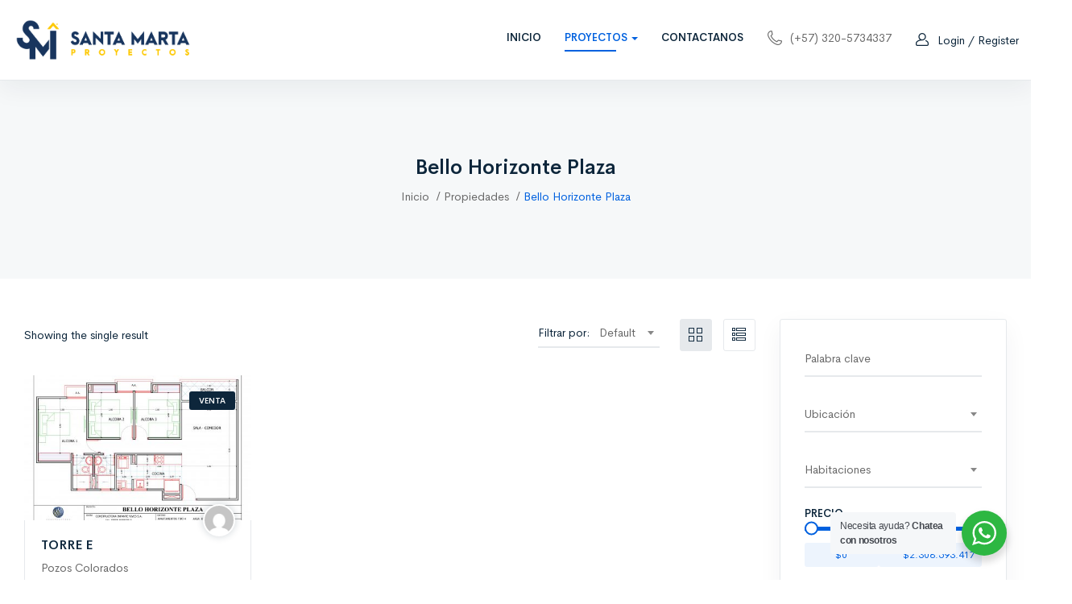

--- FILE ---
content_type: text/html; charset=UTF-8
request_url: https://proyectossantamarta.co/property-type/bhp/
body_size: 22295
content:
<!DOCTYPE html>
<html lang="en-US" class="no-js">
<head>
	<meta charset="UTF-8">
	<meta name="viewport" content="width=device-width, initial-scale=1, maximum-scale=1, user-scalable=0"/>
	<link rel="profile" href="//gmpg.org/xfn/11">
	<title>Bello Horizonte Plaza &#8211; Proyectos Santa Marta</title>
<meta name='robots' content='max-image-preview:large' />
<script type="text/javascript">function rgmkInitGoogleMaps(){window.rgmkGoogleMapsCallback=true;try{jQuery(document).trigger("rgmkGoogleMapsLoad")}catch(err){}}</script><link rel='dns-prefetch' href='//maps.googleapis.com' />
<link rel="alternate" type="application/rss+xml" title="Proyectos Santa Marta &raquo; Feed" href="https://proyectossantamarta.co/feed/" />
<link rel="alternate" type="application/rss+xml" title="Proyectos Santa Marta &raquo; Comments Feed" href="https://proyectossantamarta.co/comments/feed/" />
<link rel="alternate" type="application/rss+xml" title="Proyectos Santa Marta &raquo; Bello Horizonte Plaza Type Feed" href="https://proyectossantamarta.co/property-type/bhp/feed/" />
<style id='wp-img-auto-sizes-contain-inline-css' type='text/css'>
img:is([sizes=auto i],[sizes^="auto," i]){contain-intrinsic-size:3000px 1500px}
/*# sourceURL=wp-img-auto-sizes-contain-inline-css */
</style>
<style id='wp-emoji-styles-inline-css' type='text/css'>

	img.wp-smiley, img.emoji {
		display: inline !important;
		border: none !important;
		box-shadow: none !important;
		height: 1em !important;
		width: 1em !important;
		margin: 0 0.07em !important;
		vertical-align: -0.1em !important;
		background: none !important;
		padding: 0 !important;
	}
/*# sourceURL=wp-emoji-styles-inline-css */
</style>
<link rel='stylesheet' id='wp-block-library-css' href='https://proyectossantamarta.co/wp-includes/css/dist/block-library/style.min.css?ver=6.9' type='text/css' media='all' />
<style id='global-styles-inline-css' type='text/css'>
:root{--wp--preset--aspect-ratio--square: 1;--wp--preset--aspect-ratio--4-3: 4/3;--wp--preset--aspect-ratio--3-4: 3/4;--wp--preset--aspect-ratio--3-2: 3/2;--wp--preset--aspect-ratio--2-3: 2/3;--wp--preset--aspect-ratio--16-9: 16/9;--wp--preset--aspect-ratio--9-16: 9/16;--wp--preset--color--black: #000000;--wp--preset--color--cyan-bluish-gray: #abb8c3;--wp--preset--color--white: #ffffff;--wp--preset--color--pale-pink: #f78da7;--wp--preset--color--vivid-red: #cf2e2e;--wp--preset--color--luminous-vivid-orange: #ff6900;--wp--preset--color--luminous-vivid-amber: #fcb900;--wp--preset--color--light-green-cyan: #7bdcb5;--wp--preset--color--vivid-green-cyan: #00d084;--wp--preset--color--pale-cyan-blue: #8ed1fc;--wp--preset--color--vivid-cyan-blue: #0693e3;--wp--preset--color--vivid-purple: #9b51e0;--wp--preset--gradient--vivid-cyan-blue-to-vivid-purple: linear-gradient(135deg,rgb(6,147,227) 0%,rgb(155,81,224) 100%);--wp--preset--gradient--light-green-cyan-to-vivid-green-cyan: linear-gradient(135deg,rgb(122,220,180) 0%,rgb(0,208,130) 100%);--wp--preset--gradient--luminous-vivid-amber-to-luminous-vivid-orange: linear-gradient(135deg,rgb(252,185,0) 0%,rgb(255,105,0) 100%);--wp--preset--gradient--luminous-vivid-orange-to-vivid-red: linear-gradient(135deg,rgb(255,105,0) 0%,rgb(207,46,46) 100%);--wp--preset--gradient--very-light-gray-to-cyan-bluish-gray: linear-gradient(135deg,rgb(238,238,238) 0%,rgb(169,184,195) 100%);--wp--preset--gradient--cool-to-warm-spectrum: linear-gradient(135deg,rgb(74,234,220) 0%,rgb(151,120,209) 20%,rgb(207,42,186) 40%,rgb(238,44,130) 60%,rgb(251,105,98) 80%,rgb(254,248,76) 100%);--wp--preset--gradient--blush-light-purple: linear-gradient(135deg,rgb(255,206,236) 0%,rgb(152,150,240) 100%);--wp--preset--gradient--blush-bordeaux: linear-gradient(135deg,rgb(254,205,165) 0%,rgb(254,45,45) 50%,rgb(107,0,62) 100%);--wp--preset--gradient--luminous-dusk: linear-gradient(135deg,rgb(255,203,112) 0%,rgb(199,81,192) 50%,rgb(65,88,208) 100%);--wp--preset--gradient--pale-ocean: linear-gradient(135deg,rgb(255,245,203) 0%,rgb(182,227,212) 50%,rgb(51,167,181) 100%);--wp--preset--gradient--electric-grass: linear-gradient(135deg,rgb(202,248,128) 0%,rgb(113,206,126) 100%);--wp--preset--gradient--midnight: linear-gradient(135deg,rgb(2,3,129) 0%,rgb(40,116,252) 100%);--wp--preset--font-size--small: 13px;--wp--preset--font-size--medium: 20px;--wp--preset--font-size--large: 36px;--wp--preset--font-size--x-large: 42px;--wp--preset--spacing--20: 0.44rem;--wp--preset--spacing--30: 0.67rem;--wp--preset--spacing--40: 1rem;--wp--preset--spacing--50: 1.5rem;--wp--preset--spacing--60: 2.25rem;--wp--preset--spacing--70: 3.38rem;--wp--preset--spacing--80: 5.06rem;--wp--preset--shadow--natural: 6px 6px 9px rgba(0, 0, 0, 0.2);--wp--preset--shadow--deep: 12px 12px 50px rgba(0, 0, 0, 0.4);--wp--preset--shadow--sharp: 6px 6px 0px rgba(0, 0, 0, 0.2);--wp--preset--shadow--outlined: 6px 6px 0px -3px rgb(255, 255, 255), 6px 6px rgb(0, 0, 0);--wp--preset--shadow--crisp: 6px 6px 0px rgb(0, 0, 0);}:where(.is-layout-flex){gap: 0.5em;}:where(.is-layout-grid){gap: 0.5em;}body .is-layout-flex{display: flex;}.is-layout-flex{flex-wrap: wrap;align-items: center;}.is-layout-flex > :is(*, div){margin: 0;}body .is-layout-grid{display: grid;}.is-layout-grid > :is(*, div){margin: 0;}:where(.wp-block-columns.is-layout-flex){gap: 2em;}:where(.wp-block-columns.is-layout-grid){gap: 2em;}:where(.wp-block-post-template.is-layout-flex){gap: 1.25em;}:where(.wp-block-post-template.is-layout-grid){gap: 1.25em;}.has-black-color{color: var(--wp--preset--color--black) !important;}.has-cyan-bluish-gray-color{color: var(--wp--preset--color--cyan-bluish-gray) !important;}.has-white-color{color: var(--wp--preset--color--white) !important;}.has-pale-pink-color{color: var(--wp--preset--color--pale-pink) !important;}.has-vivid-red-color{color: var(--wp--preset--color--vivid-red) !important;}.has-luminous-vivid-orange-color{color: var(--wp--preset--color--luminous-vivid-orange) !important;}.has-luminous-vivid-amber-color{color: var(--wp--preset--color--luminous-vivid-amber) !important;}.has-light-green-cyan-color{color: var(--wp--preset--color--light-green-cyan) !important;}.has-vivid-green-cyan-color{color: var(--wp--preset--color--vivid-green-cyan) !important;}.has-pale-cyan-blue-color{color: var(--wp--preset--color--pale-cyan-blue) !important;}.has-vivid-cyan-blue-color{color: var(--wp--preset--color--vivid-cyan-blue) !important;}.has-vivid-purple-color{color: var(--wp--preset--color--vivid-purple) !important;}.has-black-background-color{background-color: var(--wp--preset--color--black) !important;}.has-cyan-bluish-gray-background-color{background-color: var(--wp--preset--color--cyan-bluish-gray) !important;}.has-white-background-color{background-color: var(--wp--preset--color--white) !important;}.has-pale-pink-background-color{background-color: var(--wp--preset--color--pale-pink) !important;}.has-vivid-red-background-color{background-color: var(--wp--preset--color--vivid-red) !important;}.has-luminous-vivid-orange-background-color{background-color: var(--wp--preset--color--luminous-vivid-orange) !important;}.has-luminous-vivid-amber-background-color{background-color: var(--wp--preset--color--luminous-vivid-amber) !important;}.has-light-green-cyan-background-color{background-color: var(--wp--preset--color--light-green-cyan) !important;}.has-vivid-green-cyan-background-color{background-color: var(--wp--preset--color--vivid-green-cyan) !important;}.has-pale-cyan-blue-background-color{background-color: var(--wp--preset--color--pale-cyan-blue) !important;}.has-vivid-cyan-blue-background-color{background-color: var(--wp--preset--color--vivid-cyan-blue) !important;}.has-vivid-purple-background-color{background-color: var(--wp--preset--color--vivid-purple) !important;}.has-black-border-color{border-color: var(--wp--preset--color--black) !important;}.has-cyan-bluish-gray-border-color{border-color: var(--wp--preset--color--cyan-bluish-gray) !important;}.has-white-border-color{border-color: var(--wp--preset--color--white) !important;}.has-pale-pink-border-color{border-color: var(--wp--preset--color--pale-pink) !important;}.has-vivid-red-border-color{border-color: var(--wp--preset--color--vivid-red) !important;}.has-luminous-vivid-orange-border-color{border-color: var(--wp--preset--color--luminous-vivid-orange) !important;}.has-luminous-vivid-amber-border-color{border-color: var(--wp--preset--color--luminous-vivid-amber) !important;}.has-light-green-cyan-border-color{border-color: var(--wp--preset--color--light-green-cyan) !important;}.has-vivid-green-cyan-border-color{border-color: var(--wp--preset--color--vivid-green-cyan) !important;}.has-pale-cyan-blue-border-color{border-color: var(--wp--preset--color--pale-cyan-blue) !important;}.has-vivid-cyan-blue-border-color{border-color: var(--wp--preset--color--vivid-cyan-blue) !important;}.has-vivid-purple-border-color{border-color: var(--wp--preset--color--vivid-purple) !important;}.has-vivid-cyan-blue-to-vivid-purple-gradient-background{background: var(--wp--preset--gradient--vivid-cyan-blue-to-vivid-purple) !important;}.has-light-green-cyan-to-vivid-green-cyan-gradient-background{background: var(--wp--preset--gradient--light-green-cyan-to-vivid-green-cyan) !important;}.has-luminous-vivid-amber-to-luminous-vivid-orange-gradient-background{background: var(--wp--preset--gradient--luminous-vivid-amber-to-luminous-vivid-orange) !important;}.has-luminous-vivid-orange-to-vivid-red-gradient-background{background: var(--wp--preset--gradient--luminous-vivid-orange-to-vivid-red) !important;}.has-very-light-gray-to-cyan-bluish-gray-gradient-background{background: var(--wp--preset--gradient--very-light-gray-to-cyan-bluish-gray) !important;}.has-cool-to-warm-spectrum-gradient-background{background: var(--wp--preset--gradient--cool-to-warm-spectrum) !important;}.has-blush-light-purple-gradient-background{background: var(--wp--preset--gradient--blush-light-purple) !important;}.has-blush-bordeaux-gradient-background{background: var(--wp--preset--gradient--blush-bordeaux) !important;}.has-luminous-dusk-gradient-background{background: var(--wp--preset--gradient--luminous-dusk) !important;}.has-pale-ocean-gradient-background{background: var(--wp--preset--gradient--pale-ocean) !important;}.has-electric-grass-gradient-background{background: var(--wp--preset--gradient--electric-grass) !important;}.has-midnight-gradient-background{background: var(--wp--preset--gradient--midnight) !important;}.has-small-font-size{font-size: var(--wp--preset--font-size--small) !important;}.has-medium-font-size{font-size: var(--wp--preset--font-size--medium) !important;}.has-large-font-size{font-size: var(--wp--preset--font-size--large) !important;}.has-x-large-font-size{font-size: var(--wp--preset--font-size--x-large) !important;}
/*# sourceURL=global-styles-inline-css */
</style>

<style id='classic-theme-styles-inline-css' type='text/css'>
/*! This file is auto-generated */
.wp-block-button__link{color:#fff;background-color:#32373c;border-radius:9999px;box-shadow:none;text-decoration:none;padding:calc(.667em + 2px) calc(1.333em + 2px);font-size:1.125em}.wp-block-file__button{background:#32373c;color:#fff;text-decoration:none}
/*# sourceURL=/wp-includes/css/classic-themes.min.css */
</style>
<link rel='stylesheet' id='nta-css-popup-css' href='https://proyectossantamarta.co/wp-content/plugins/wp-whatsapp/assets/dist/css/style.css?ver=6.9' type='text/css' media='all' />
<link rel='stylesheet' id='wpml-blocks-css' href='https://proyectossantamarta.co/wp-content/plugins/sitepress-multilingual-cms/dist/css/blocks/styles.css?ver=4.6.4' type='text/css' media='all' />
<link rel='stylesheet' id='contact-form-7-css' href='https://proyectossantamarta.co/wp-content/plugins/contact-form-7/includes/css/styles.css?ver=5.7.3' type='text/css' media='all' />
<link rel='stylesheet' id='woocommerce-layout-css' href='https://proyectossantamarta.co/wp-content/plugins/woocommerce/assets/css/woocommerce-layout.css?ver=7.3.0' type='text/css' media='all' />
<link rel='stylesheet' id='woocommerce-smallscreen-css' href='https://proyectossantamarta.co/wp-content/plugins/woocommerce/assets/css/woocommerce-smallscreen.css?ver=7.3.0' type='text/css' media='only screen and (max-width: 768px)' />
<link rel='stylesheet' id='woocommerce-general-css' href='https://proyectossantamarta.co/wp-content/plugins/woocommerce/assets/css/woocommerce.css?ver=7.3.0' type='text/css' media='all' />
<style id='woocommerce-inline-inline-css' type='text/css'>
.woocommerce form .form-row .required { visibility: visible; }
/*# sourceURL=woocommerce-inline-inline-css */
</style>
<link rel='stylesheet' id='wpml-legacy-horizontal-list-0-css' href='https://proyectossantamarta.co/wp-content/plugins/sitepress-multilingual-cms/templates/language-switchers/legacy-list-horizontal/style.min.css?ver=1' type='text/css' media='all' />
<link rel='stylesheet' id='magnific-css' href='https://proyectossantamarta.co/wp-content/plugins/wp-realestate/assets/js/magnific/magnific-popup.css?ver=1.1.0' type='text/css' media='all' />
<link rel='stylesheet' id='perfect-scrollbar-jquery-css' href='https://proyectossantamarta.co/wp-content/plugins/wp-private-message/assets/css/perfect-scrollbar.css?ver=6.9' type='text/css' media='all' />
<link rel='stylesheet' id='leaflet-css' href='https://proyectossantamarta.co/wp-content/plugins/wp-realestate/assets/js/leaflet/leaflet.css?ver=1.5.1' type='text/css' media='all' />
<link rel='stylesheet' id='houzing-woocommerce-css' href='https://proyectossantamarta.co/wp-content/themes/houzing/css/woocommerce.css?ver=1.0.0' type='text/css' media='all' />
<link rel='stylesheet' id='houzing-webfont-css' href='https://proyectossantamarta.co/wp-content/themes/houzing/css/webfonts.css?ver=1.0.0' type='text/css' media='all' />
<link rel='stylesheet' id='all-awesome-css' href='https://proyectossantamarta.co/wp-content/themes/houzing/css/all-awesome.css?ver=5.11.2' type='text/css' media='all' />
<link rel='stylesheet' id='flaticon-css' href='https://proyectossantamarta.co/wp-content/themes/houzing/css/flaticon.css?ver=1.0.0' type='text/css' media='all' />
<link rel='stylesheet' id='themify-icons-css' href='https://proyectossantamarta.co/wp-content/themes/houzing/css/themify-icons.css?ver=1.0.0' type='text/css' media='all' />
<link rel='stylesheet' id='animate-css' href='https://proyectossantamarta.co/wp-content/themes/houzing/css/animate.css?ver=3.6.0' type='text/css' media='all' />
<link rel='stylesheet' id='bootstrap-css' href='https://proyectossantamarta.co/wp-content/themes/houzing/css/bootstrap.css?ver=3.2.0' type='text/css' media='all' />
<link rel='stylesheet' id='slick-css' href='https://proyectossantamarta.co/wp-content/themes/houzing/css/slick.css?ver=1.8.0' type='text/css' media='all' />
<link rel='stylesheet' id='magnific-popup-css' href='https://proyectossantamarta.co/wp-content/themes/houzing/css/magnific-popup.css?ver=1.1.0' type='text/css' media='all' />
<link rel='stylesheet' id='perfect-scrollbar-css' href='https://proyectossantamarta.co/wp-content/themes/houzing/css/perfect-scrollbar.css?ver=0.6.12' type='text/css' media='all' />
<link rel='stylesheet' id='jquery-mmenu-css' href='https://proyectossantamarta.co/wp-content/themes/houzing/css/jquery.mmenu.css?ver=0.6.12' type='text/css' media='all' />
<link rel='stylesheet' id='houzing-template-css' href='https://proyectossantamarta.co/wp-content/themes/houzing/css/template.css?ver=1.0' type='text/css' media='all' />
<style id='houzing-template-inline-css' type='text/css'>
:root {--houzing-theme-color: #0061DF;--houzing-text-color: #696969;--houzing-link-color: #0D263B;--houzing-heading-color: #0D263B;--houzing-theme-hover-color: #004bac;--houzing-main-font: 'CerebriSans';--houzing-main-size: 14px;--houzing-main-font-weight: 400;--houzing-heading-font: 'CerebriSans';--houzing-heading-font-weight: 600;--houzing-theme-color-005: rgba(0, 97, 223, 0.05);			  --houzing-theme-color-007: rgba(0, 97, 223, 0.07);			  --houzing-theme-color-010: rgba(0, 97, 223, 0.1);			}
/*# sourceURL=houzing-template-inline-css */
</style>
<link rel='stylesheet' id='houzing-style-css' href='https://proyectossantamarta.co/wp-content/themes/houzing/style.css?ver=1.0' type='text/css' media='all' />
<script type="text/javascript" src="https://proyectossantamarta.co/wp-includes/js/jquery/jquery.min.js?ver=3.7.1" id="jquery-core-js"></script>
<script type="text/javascript" src="https://proyectossantamarta.co/wp-includes/js/jquery/jquery-migrate.min.js?ver=3.4.1" id="jquery-migrate-js"></script>
<script type="text/javascript" id="wpml-cookie-js-extra">
/* <![CDATA[ */
var wpml_cookies = {"wp-wpml_current_language":{"value":"en","expires":1,"path":"/"}};
var wpml_cookies = {"wp-wpml_current_language":{"value":"en","expires":1,"path":"/"}};
//# sourceURL=wpml-cookie-js-extra
/* ]]> */
</script>
<script type="text/javascript" src="https://proyectossantamarta.co/wp-content/plugins/sitepress-multilingual-cms/res/js/cookies/language-cookie.js?ver=4.6.4" id="wpml-cookie-js"></script>
<script type="text/javascript" src="//maps.googleapis.com/maps/api/js?key=AIzaSyA-iMe0nmvhYNPp2S-hlyv2ZACzDTitRzM&amp;libraries=geometry%2Cplaces&amp;ver=6.9&amp;callback=rgmkInitGoogleMaps" id="google-maps-js"></script>
<script type="text/javascript" src="https://proyectossantamarta.co/wp-content/plugins/wp-realestate/assets/js/chart.min.js?ver=1.0" id="chart-js"></script>
<link rel="https://api.w.org/" href="https://proyectossantamarta.co/wp-json/" /><link rel="alternate" title="JSON" type="application/json" href="https://proyectossantamarta.co/wp-json/wp/v2/property_type/47" /><link rel="EditURI" type="application/rsd+xml" title="RSD" href="https://proyectossantamarta.co/xmlrpc.php?rsd" />
<meta name="generator" content="WordPress 6.9" />
<meta name="generator" content="WooCommerce 7.3.0" />
<meta name="generator" content="WPML ver:4.6.4 stt:1,2;" />
<meta name="framework" content="Redux 4.1.24" />	<noscript><style>.woocommerce-product-gallery{ opacity: 1 !important; }</style></noscript>
	<meta name="generator" content="Elementor 3.12.1; features: e_dom_optimization, e_optimized_assets_loading, e_optimized_css_loading, a11y_improvements, additional_custom_breakpoints; settings: css_print_method-external, google_font-enabled, font_display-swap">
<style type="text/css">.recentcomments a{display:inline !important;padding:0 !important;margin:0 !important;}</style><link rel="icon" href="https://proyectossantamarta.co/wp-content/uploads/2023/02/cropped-android-chrome-512x512-1-32x32.png" sizes="32x32" />
<link rel="icon" href="https://proyectossantamarta.co/wp-content/uploads/2023/02/cropped-android-chrome-512x512-1-192x192.png" sizes="192x192" />
<link rel="apple-touch-icon" href="https://proyectossantamarta.co/wp-content/uploads/2023/02/cropped-android-chrome-512x512-1-180x180.png" />
<meta name="msapplication-TileImage" content="https://proyectossantamarta.co/wp-content/uploads/2023/02/cropped-android-chrome-512x512-1-270x270.png" />
<link rel='stylesheet' id='elementor-frontend-css' href='https://proyectossantamarta.co/wp-content/plugins/elementor/assets/css/frontend-lite.min.css?ver=3.12.1' type='text/css' media='all' />
<link rel='stylesheet' id='elementor-post-1368-css' href='https://proyectossantamarta.co/wp-content/uploads/elementor/css/post-1368.css?ver=1688586519' type='text/css' media='all' />
<link rel='stylesheet' id='wre-select2-css' href='https://proyectossantamarta.co/wp-content/plugins/wp-realestate/assets/js/select2/select2.min.css?ver=4.0.5' type='text/css' media='all' />
<link rel='stylesheet' id='elementor-post-763-css' href='https://proyectossantamarta.co/wp-content/uploads/elementor/css/post-763.css?ver=1712867957' type='text/css' media='all' />
<link rel='stylesheet' id='elementor-icons-css' href='https://proyectossantamarta.co/wp-content/plugins/elementor/assets/lib/eicons/css/elementor-icons.min.css?ver=5.18.0' type='text/css' media='all' />
<link rel='stylesheet' id='swiper-css' href='https://proyectossantamarta.co/wp-content/plugins/elementor/assets/lib/swiper/css/swiper.min.css?ver=5.3.6' type='text/css' media='all' />
<link rel='stylesheet' id='elementor-post-3861-css' href='https://proyectossantamarta.co/wp-content/uploads/elementor/css/post-3861.css?ver=1688586507' type='text/css' media='all' />
<link rel='stylesheet' id='elementor-pro-css' href='https://proyectossantamarta.co/wp-content/plugins/elementor-pro/assets/css/frontend-lite.min.css?ver=3.10.3' type='text/css' media='all' />
<link rel='stylesheet' id='google-fonts-1-css' href='https://fonts.googleapis.com/css?family=Roboto%3A100%2C100italic%2C200%2C200italic%2C300%2C300italic%2C400%2C400italic%2C500%2C500italic%2C600%2C600italic%2C700%2C700italic%2C800%2C800italic%2C900%2C900italic%7CRoboto+Slab%3A100%2C100italic%2C200%2C200italic%2C300%2C300italic%2C400%2C400italic%2C500%2C500italic%2C600%2C600italic%2C700%2C700italic%2C800%2C800italic%2C900%2C900italic&#038;display=swap&#038;ver=6.9' type='text/css' media='all' />
<link rel='stylesheet' id='elementor-icons-shared-0-css' href='https://proyectossantamarta.co/wp-content/plugins/elementor/assets/lib/font-awesome/css/fontawesome.min.css?ver=5.15.3' type='text/css' media='all' />
<link rel='stylesheet' id='elementor-icons-fa-brands-css' href='https://proyectossantamarta.co/wp-content/plugins/elementor/assets/lib/font-awesome/css/brands.min.css?ver=5.15.3' type='text/css' media='all' />
</head>
<body class="archive tax-property_type term-bhp term-47 wp-embed-responsive wp-theme-houzing theme-houzing woocommerce-no-js apus-body-loading image-lazy-loading body-footer-mobile has-header-sticky elementor-default elementor-kit-3861">
	<div class="apus-page-loading">
        <div class="apus-loader-inner" style="background-image: url('https://proyectossantamarta.co/wp-content/uploads/2021/06/SMI-Proyectos-Color-Vertical-1.png'); width: 700px; height: 750px;"></div>
    </div>

<div id="wrapper-container" class="wrapper-container">
    
	<nav id="navbar-offcanvas" class="navbar hidden-lg" role="navigation">
    <ul>
        <li id="menu-item-4111" class="menu-item-4111"><a href="https://proyectossantamarta.co/">Inicio</a></li>
<li id="menu-item-4117" class="has-submenu active menu-item-4117"><a href="#">Proyectos</a>
<ul class="sub-menu">
	<li id="menu-item-5242" class="menu-item-5242"><a href="https://proyectossantamarta.co/property-type/bahia/">Bahía Marina</a></li>
	<li id="menu-item-4115" class="active menu-item-4115"><a href="https://proyectossantamarta.co/property-type/bhp/">Bello Horizonte Plaza</a></li>
	<li id="menu-item-4112" class="menu-item-4112"><a href="https://proyectossantamarta.co/property-type/donama/">Donama</a></li>
	<li id="menu-item-4535" class="menu-item-4535"><a href="https://proyectossantamarta.co/property-type/marani/">Marani</a></li>
	<li id="menu-item-4723" class="menu-item-4723"><a href="https://proyectossantamarta.co/property-type/quintenssence-bahia/">Quintessence Bahía</a></li>
	<li id="menu-item-4359" class="menu-item-4359"><a href="https://proyectossantamarta.co/property-type/torres-parque/">Torres del parque</a></li>
</ul>
</li>
<li id="menu-item-4119" class="menu-item-4119"><a href="https://proyectossantamarta.co/contact-us/">Contactanos</a></li>
        
        
    </ul>

      
            <span class="mobile-submit text-center">
                <a href="https://proyectossantamarta.co/submission/" class="btn-block btn btn-theme btn-submit"><i class="flaticon-button"></i>Submit Property</a>
            </span>
        </nav>	<div id="apus-header-mobile" class="header-mobile hidden-lg clearfix">    
    <div class="container">
        <div class="row">
            <div class="flex-middle">
                <div class="col-xs-3">
                                            <a href="#navbar-offcanvas" class="btn-showmenu">
                            <i class="ti-menu"></i>
                        </a>
                                    </div>
                <div class="col-xs-6 text-center">
                                                                <div class="logo">
                            <a href="https://proyectossantamarta.co/">
                                <img src="https://proyectossantamarta.co/wp-content/uploads/2023/01/SMI-Proyectos-Blanco-Vertical.png" alt="Proyectos Santa Marta">
                            </a>
                        </div>
                                    </div>
                <div class="col-xs-3">
                                                            <div class="top-wrapper-menu pull-right">
                                        <a class="drop-dow btn-menu-account" href="https://proyectossantamarta.co/login-register/">
                                            <i class="flaticon-user"></i>
                                        </a>
                                    </div>
                                            </div>
            </div>
        </div>
    </div>
</div>
	<div id="apus-header" class="apus-header visible-lg header-11-1368"><div class="main-sticky-header">		<div data-elementor-type="wp-post" data-elementor-id="1368" class="elementor elementor-1368">
									<section class="elementor-section elementor-top-section elementor-element elementor-element-a67bd73 elementor-section-content-middle elementor-section-stretched elementor-section-boxed elementor-section-height-default elementor-section-height-default" data-id="a67bd73" data-element_type="section" data-settings="{&quot;stretch_section&quot;:&quot;section-stretched&quot;,&quot;background_background&quot;:&quot;classic&quot;}">
						<div class="elementor-container elementor-column-gap-extended">
					<div class="elementor-column elementor-col-50 elementor-top-column elementor-element elementor-element-7e96959" data-id="7e96959" data-element_type="column">
			<div class="elementor-widget-wrap elementor-element-populated">
								<div class="elementor-element elementor-element-3927f8c elementor-widget elementor-widget-apus_element_logo" data-id="3927f8c" data-element_type="widget" data-widget_type="apus_element_logo.default">
				<div class="elementor-widget-container">
			        <div class="logo ">
                        <a href="https://proyectossantamarta.co/" >
                <span class="logo-main">
                    <img width="1150" height="300" src="https://proyectossantamarta.co/wp-content/uploads/2021/06/SMI-Proyectos-Color-Horizontal.png" class="attachment-full size-full wp-image-3987" alt="" decoding="async" fetchpriority="high" srcset="https://proyectossantamarta.co/wp-content/uploads/2021/06/SMI-Proyectos-Color-Horizontal.png 1150w, https://proyectossantamarta.co/wp-content/uploads/2021/06/SMI-Proyectos-Color-Horizontal-300x78.png 300w, https://proyectossantamarta.co/wp-content/uploads/2021/06/SMI-Proyectos-Color-Horizontal-1024x267.png 1024w, https://proyectossantamarta.co/wp-content/uploads/2021/06/SMI-Proyectos-Color-Horizontal-768x200.png 768w, https://proyectossantamarta.co/wp-content/uploads/2021/06/SMI-Proyectos-Color-Horizontal-600x157.png 600w" sizes="(max-width: 1150px) 100vw, 1150px" />                </span>
            </a>
        </div>
        		</div>
				</div>
					</div>
		</div>
				<div class="elementor-column elementor-col-50 elementor-top-column elementor-element elementor-element-8889426" data-id="8889426" data-element_type="column">
			<div class="elementor-widget-wrap elementor-element-populated">
								<div class="elementor-element elementor-element-f3590c3 elementor-widget__width-auto elementor-widget elementor-widget-apus_element_primary_menu" data-id="f3590c3" data-element_type="widget" data-widget_type="apus_element_primary_menu.default">
				<div class="elementor-widget-container">
			            <div class="main-menu  ">
                <nav data-duration="400" class="apus-megamenu slide animate navbar " role="navigation">
                <div class="collapse navbar-collapse no-padding"><ul id="primary-menu" class="nav navbar-nav megamenu effect1"><li class="menu-item-4111 aligned-left"><a href="https://proyectossantamarta.co/">Inicio</a></li>
<li class="dropdown active menu-item-4117 aligned-left"><a href="#" class="dropdown-toggle"  data-hover="dropdown" data-toggle="dropdown">Proyectos <b class="caret"></b></a>
<ul class="dropdown-menu">
	<li class="menu-item-5242 aligned-left"><a href="https://proyectossantamarta.co/property-type/bahia/">Bahía Marina</a></li>
	<li class="active menu-item-4115 aligned-left"><a href="https://proyectossantamarta.co/property-type/bhp/">Bello Horizonte Plaza</a></li>
	<li class="menu-item-4112 aligned-left"><a href="https://proyectossantamarta.co/property-type/donama/">Donama</a></li>
	<li class="menu-item-4535 aligned-left"><a href="https://proyectossantamarta.co/property-type/marani/">Marani</a></li>
	<li class="menu-item-4723 aligned-left"><a href="https://proyectossantamarta.co/property-type/quintenssence-bahia/">Quintessence Bahía</a></li>
	<li class="menu-item-4359 aligned-left"><a href="https://proyectossantamarta.co/property-type/torres-parque/">Torres del parque</a></li>
</ul>
</li>
<li class="menu-item-4119 aligned-left"><a href="https://proyectossantamarta.co/contact-us/">Contactanos</a></li>
</ul></div>                </nav>
            </div>
            		</div>
				</div>
				<div class="elementor-element elementor-element-5da88f7 st_header elementor-widget__width-auto elementor-widget elementor-widget-apus_element_address_box" data-id="5da88f7" data-element_type="widget" data-widget_type="apus_element_address_box.default">
				<div class="elementor-widget-container">
			            <div class="widget-address-box   style2">
                <div class="row">
                                            <div class="item col-xs-12 col-sm-12">
                            <div class="item-address style2">
                                 <div class="top-inner">
                                    <div class="features-box-image icon"><i class="flaticon-phone"></i></div></div><div class="features-box-content"><div class="description">(+57) 320-5734337
</div></div>
                            </div>
                        </div>
                                    </div>
            </div>
            		</div>
				</div>
				<div class="elementor-element elementor-element-65d2fb1 elementor-widget__width-auto elementor-widget elementor-widget-apus_element_user_info" data-id="65d2fb1" data-element_type="widget" data-widget_type="apus_element_user_info.default">
				<div class="elementor-widget-container">
			            <div class="top-wrapper-menu ">
                
                        <a class="btn-login apus-user-login" href="#apus_login_register_tabs_form" title="Login">
                                                            <span class="login-icon"><i class="flaticon-user"></i></span>
                                                        <span>Login / Register</span>                        </a>


                    <div id="apus_login_register_tabs_form" class="apus_login_register_form mfp-hide" data-effect="fadeIn">
                        <div class="wrapper-tab-account">
                            <ul class="tabs-list nav nav-tabs">
                                <li class="active">
                                    <a data-toggle="tab" href="#login-register-tab-login">Login</a>
                                </li>
                                <li>
                                    <a data-toggle="tab" href="#login-register-tab-register">Register</a>
                                </li>
                            </ul>
                            <span class="close-advance-popup"><i class="ti-close"></i></span>
                        </div>

                        <div class="tab-content">
                            <div class="tab-pane active in apus_login_register_form" id="login-register-tab-login">
                                <div class="login-form-wrapper">
	
	<div id="login-form-wrapper-TttbM" class="form-container form-login-register-inner ">
				<form class="login-form form-theme" action="https://proyectossantamarta.co/" method="post">
						<div class="form-group">
				<input autocomplete="off" type="text" name="username" class="form-control" id="username_or_email">
				<label for="username_or_email" class="for-control">Username Or Email</label>
			</div>
			<div class="form-group">
				<input name="password" type="password" class="password required form-control" id="login_password">
				<label for="login_password" class="for-control">Password</label>
			</div>
			<div class="row space-15">
				<div class="col-sm-6">
					<label for="user-remember-field">
						<input type="checkbox" name="remember" id="user-remember-field" value="true"> Keep me signed in					</label>
				</div>
				<div class="col-sm-6 text-right">
					<a href="#forgot-password-form-wrapper-TttbM" class="back-link" title="Forgot Password">Lost Your Password?</a>
				</div>
			</div>
			<div class="form-group space-30">
				<input type="submit" class="btn btn-theme btn-block" name="submit" value="SIGN IN"/>
			</div>
			<input type="hidden" id="security_login" name="security_login" value="eed5eed66b" /><input type="hidden" name="_wp_http_referer" value="/property-type/bhp/" />		</form>

		
	</div>
	<!-- reset form -->
	<div id="forgot-password-form-wrapper-TttbM" class="form-container form-login-register-inner form-forgot-password-inner">
					<h2 class="title">Reset Password</h2>
				<form name="forgotpasswordform" class="forgotpassword-form form-theme" action="https://proyectossantamarta.co/wp-login.php?action=lostpassword" method="post">
			<div class="lostpassword-fields">
				<div class="form-group">
					<input type="text" name="user_login" class="user_login form-control" id="lostpassword_username">
					<label for="lostpassword_username" class="for-control">Username or E-mail</label>
				</div>
				<input type="hidden" id="security_lostpassword" name="security_lostpassword" value="eb124e62c3" /><input type="hidden" name="_wp_http_referer" value="/property-type/bhp/" />
				
				<div class="form-group">
					<input type="submit" class="btn btn-theme btn-block" name="wp-submit" value="Get New Password" tabindex="100" />
					<input type="button" class="btn btn-danger btn-block btn-cancel" value="Cancel" tabindex="101" />
				</div>
			</div>
			<div class="lostpassword-link"><a href="#login-form-wrapper-TttbM" class="back-link">Back To Login</a></div>
		</form>
	</div>
</div>                            </div>

                            <div class="tab-pane in apus_login_register_form" id="login-register-tab-register">
                                <div class="register-form-wrapper">
  	<div class="form-login-register-inner">
  		      	<form name="registerForm" method="post" class="register-form form-theme">
      		
			<div class="form-group">
				<input type="text" class="form-control" name="username" id="register-username">
				<label class="for-control">User Name</label>
			</div>
			<div class="form-group">
				<input type="text" class="form-control" name="email" id="register-email">
				<label class="for-control">Email</label>
			</div>

			
			<div class="form-group">
				<input type="password" class="form-control" name="password" id="password">
				<label class="for-control">Password</label>
			</div>

			<div class="form-group">
				<input type="password" class="form-control" name="confirmpassword" id="confirmpassword">
				<label class="for-control">Re-enter Password</label>
			</div>

			<div class="form-group">
				<select class="form-control" name="role">
					<option value="">Select Role</option>
					<option value="subscriber">User</option>

					
									</select>
			</div>

			<input type="hidden" id="security_register" name="security_register" value="ce9202d9e4" /><input type="hidden" name="_wp_http_referer" value="/property-type/bhp/" />
			
	      			      	<div class="form-group">
					<label for="register-terms-and-conditions">
						<input type="checkbox" name="terms_and_conditions" value="on" id="register-terms-and-conditions" required>
						I have read and accept the <a href="https://proyectossantamarta.co/terms-and-condition/">Terms and Privacy Policy</a>					</label>
				</div>
			
			<div class="form-group no-margin">
				<button type="submit" class="btn btn-dark btn-block" name="submitRegister">
					REGISTER				</button>
			</div>
      	</form>

      	
		
    </div>
</div>                            </div>
                        </div>
                    </div>
                    
                            </div>
        		</div>
				</div>
					</div>
		</div>
							</div>
		</section>
							</div>
		</div></div>	<div id="apus-main-content">		
		<section id="main-container" class="inner layout-type-default ">
			
			
			<section id="apus-breadscrumb" class="breadcrumb-page apus-breadscrumb  show-title"><div class="container"><div class="wrapper-breads">
		<div class="wrapper-breads-inner"><div class="breadscrumb-inner clearfix"><h2 class="bread-title">Bello Horizonte Plaza</h2></div><ol class="breadcrumb"><li><a href="https://proyectossantamarta.co">Inicio</a>  </li> <li><a href="https://proyectossantamarta.co/propiedades/">Propiedades</a></li>   <li><span class="active">Bello Horizonte Plaza</span></li></ol></div></div></div></section>
			
			<div class="main-content container inner">
				
						<a href="javascript:void(0)" class="mobile-sidebar-btn hidden-lg hidden-md btn-right"><i class="ti-menu-alt"></i></a>
		<div class="mobile-sidebar-panel-overlay"></div>
					
				<div class="row">
					
					<div id="main-content" class="col-sm-12 col-md-8 col-lg-9 col-sm-12 col-xs-12">
						<main id="main" class="site-main layout-type-default" role="main">

							<div class="properties-listing-wrapper main-items-wrapper" data-display_mode="grid">
	<div class="properties-ordering-wrapper ">
<div class="results-count">
	Showing the single result</div>	<div class="ordering-display-mode-wrapper flex-middle">
	<div class="properties-ordering">
	<form class="properties-ordering" method="get" action="https://proyectossantamarta.co/property-type/bhp/">
		<div class="label">Filtrar por:</div>
		<select name="filter-orderby" class="orderby" data-placeholder="Sort by">
							<option value="menu_order"  selected='selected'>Default</option>
							<option value="newest" >Newest</option>
							<option value="oldest" >Oldest</option>
							<option value="price-lowest" >Lowest Price</option>
							<option value="price-highest" >Highest Price</option>
							<option value="random" >Random</option>
					</select>
		<input type="hidden" name="paged" value="1" />
			</form>
</div><div class="properties-display-mode-wrapper">
		<form class="properties-display-mode" method="get" action="https://proyectossantamarta.co/property-type/bhp/">
			<div class="inner">
				<label for="filter-display-mode-grid">
					<input id="filter-display-mode-grid" type="radio" name="filter-display-mode" value="grid"  checked='checked'> <i class="ti-view-grid"></i>
				</label>
				<label for="filter-display-mode-list">
					<input id="filter-display-mode-list" type="radio" name="filter-display-mode" value="list" > <i class="ti-view-list-alt"></i>
				</label>
			</div>
					</form>
	</div>	</div>
	</div>

					<div class="properties-wrapper items-wrapper clearfix">
							<div class="row">
											<div class="col-sm-6 col-md-6 col-lg-4 col-ct-12 col-xs-12 lg-clearfix md-clearfix sm-clearfix">
							

<article class="map-item property-grid property-item post-4608 property type-property status-publish has-post-thumbnail hentry property_type-bhp property_location-pozos-colorados property_status-for-sale property_amenity-bbq property_amenity-squash property_amenity-club-house property_amenity-gimnasio property_amenity-jacuzzi property_amenity-kiosco-piscina property_amenity-parque-infan property_amenity-pisci-adult property_amenity-pisci-ninos property_amenity-salon-social property_amenity-senderos-peatonales property_amenity-teatrino property_amenity-zona-juego property_amenity-zonas-verdes" data-latitude="" data-longitude="" data-img="https://proyectossantamarta.co/wp-content/uploads/2023/06/Plano-83-mts-3-hab_page-0001-1-414x264.jpg" data-images="[&quot;https:\/\/proyectossantamarta.co\/wp-content\/uploads\/2023\/06\/Plano-83-mts-3-hab_page-0001-1-414x264.jpg&quot;,&quot;https:\/\/proyectossantamarta.co\/wp-content\/uploads\/2023\/06\/WhatsApp-Image-2022-08-18-at-10.27.08-AM-1-414x264.jpeg&quot;,&quot;https:\/\/proyectossantamarta.co\/wp-content\/uploads\/2023\/06\/WhatsApp-Image-2022-08-18-at-10.27.08-AM-5-414x264.jpeg&quot;,&quot;https:\/\/proyectossantamarta.co\/wp-content\/uploads\/2023\/06\/WhatsApp-Image-2022-08-18-at-10.27.08-AM-6-414x264.jpeg&quot;,&quot;https:\/\/proyectossantamarta.co\/wp-content\/uploads\/2023\/06\/WhatsApp-Image-2022-08-18-at-10.27.08-AM-7-414x264.jpeg&quot;,&quot;https:\/\/proyectossantamarta.co\/wp-content\/uploads\/2023\/06\/WhatsApp-Image-2022-08-18-at-10.27.08-AM-414x264.jpeg&quot;,&quot;https:\/\/proyectossantamarta.co\/wp-content\/uploads\/2023\/06\/WhatsApp-Image-2022-08-18-at-10.27.09-AM-414x264.jpeg&quot;]">

    <div class="property-thumbnail-wrapper">
                <div class="image-thumbnail">
        <a class="property-image" href="https://proyectossantamarta.co/property/torre-e/">
        	<div class="image-wrapper"><img width="414" height="264" src="data:image/svg+xml;charset=utf-8,%3Csvg%20xmlns%3D&#039;http%3A%2F%2Fwww.w3.org%2F2000%2Fsvg&#039;%20viewBox%3D&#039;0%200%20414%20264&#039;%2F%3E" class="attachment-houzing-property-grid size-houzing-property-grid unveil-image" alt="" data-src="https://proyectossantamarta.co/wp-content/uploads/2023/06/Plano-83-mts-3-hab_page-0001-1-414x264.jpg" /></div>        </a>
    </div>
                                    <div class="top-label flex-middle">
                                                                            <div class="ali-right">
                                <a class="status-property-label" href="https://proyectossantamarta.co/property-status/for-sale/" style="">Venta</a>                                                            </div>
                                            </div>
                                <div class="bottom-label flex-middle">
                <div class="property-gallery-count with-icon"><i class="flaticon-photo-camera"></i> 7</div>            </div>

            <div class="avatar-wrapper flex-middle">
            						<div class="avatar-img">
													<img alt='' src='https://secure.gravatar.com/avatar/fb7a7123f8416ea21f546f6a2534294ce6f2c63d74e2339e4b9457987e8984d4?s=80&#038;d=mm&#038;r=g' srcset='https://secure.gravatar.com/avatar/fb7a7123f8416ea21f546f6a2534294ce6f2c63d74e2339e4b9457987e8984d4?s=160&#038;d=mm&#038;r=g 2x' class='avatar avatar-80 photo' height='80' width='80' decoding='async'/>											</div>
									        </div>        </div>

    <div class="top-info">
        <div class="property-information">
    		<h2 class="property-title"><a href="https://proyectossantamarta.co/property/torre-e/" rel="bookmark">TORRE E</a></h2>            <div class="property-location"><a href="//maps.google.com/maps?q=Pozos+Colorados&#038;zoom=14&#038;size=512x512&#038;maptype=roadmap&#038;sensor=false" target="_blank">Pozos Colorados</a></div>
                            <div class="property-metas flex flex-wrap">
                    <div class="property-meta with-icon">

				
							<i class="flaticon-bed"></i>
			
			
			<span class="value-suffix">
				3				Habitaciones			</span>

		</div><div class="property-meta with-icon">

				
							<i class="flaticon-bath"></i>
			
			
			<span class="value-suffix">
				2				Baños			</span>

		</div><div class="property-meta with-icon">

				
							<i class="flaticon-car"></i>
			
			
			<span class="value-suffix">
				1				Parqueaderos			</span>

		</div><div class="property-meta with-icon">

				
							<i class="flaticon-ruler"></i>
			
			
			<span class="value-suffix">
				83				m²			</span>

		</div>                </div>
                	</div>
    
    
        <div class="property-metas-bottom flex-middle">
                        <div class="ali-right action-item flex-middle">
                <a href="https://proyectossantamarta.co/property/torre-e/" class="btn-permalink" data-toggle="tooltip" data-original-title="Ver"><i class="flaticon-resize"></i></a>
                <a href="javascript:void(0)" class="btn-add-property-favorite" data-property_id="4608" data-nonce="b39819c380"
			                data-toggle="tooltip"
                title="Add Favorite"
            >
							<i class="flaticon-heart-shape-outline"></i>
								</a><a href="javascript:void(0)" class="btn-add-property-compare" data-property_id="4608" data-nonce="3ee47435c3"
                            data-toggle="tooltip"
                title="Add Compare"
            >
							<i class="flaticon-add"></i>
								</a>            </div>
        </div>
    </div>
</article><!-- #post-## -->

						</div>
									</div>
					</div>

		
	
	</div>
<div class="properties-pagination-wrapper main-pagination-wrapper">
	</div>

						</main><!-- .site-main -->
					</div><!-- .content-area -->
					
							<div class="sidebar-wrapper col-md-4 col-lg-3 col-sm-12 col-xs-12">
		  	<aside class="sidebar sidebar-right" itemscope="itemscope" itemtype="http://schema.org/WPSideBar">
		  		<div class="close-sidebar-btn hidden-lg hidden-md"><i class="ti-close"></i> <span>Close</span></div>
		   					   		<aside class="widget widget_apus_elementor_template"><div data-elementor-type="page" data-elementor-id="1348" class="elementor elementor-1348">
									<section class="elementor-section elementor-top-section elementor-element elementor-element-4704aed elementor-section-boxed elementor-section-height-default elementor-section-height-default" data-id="4704aed" data-element_type="section">
						<div class="elementor-container elementor-column-gap-no">
					<div class="elementor-column elementor-col-100 elementor-top-column elementor-element elementor-element-d82891f" data-id="d82891f" data-element_type="column">
			<div class="elementor-widget-wrap elementor-element-populated">
								<div class="elementor-element elementor-element-b26b91f elementor-widget elementor-widget-apus_element_realestate_search_form" data-id="b26b91f" data-element_type="widget" data-widget_type="apus_element_realestate_search_form.default">
				<div class="elementor-widget-container">
			        <div class="widget-property-search-form  style_df vertical">
            
                        
            <form id="filter-listing-form-5pYIs" action="https://proyectossantamarta.co/property-type/bhp/" class="form-search filter-listing-form style_df" method="GET">
                <div class="search-form-inner">
                                            <div class="main-inner clearfix">
                            <div class="content-main-inner">
                                <div class="row">
                                                                                <div class="col-xs-12 col-md-12">
                                                <div class="form-group form-group-title">
	    	<label for="5pYIs_title" class="heading-label">
    		    	</label>
        <div class="form-group-inner inner">
	    	    <input type="text" name="filter-title" class="form-control apus-autocompleate-input"
	           value=""
	           id="5pYIs_title" placeholder="Palabra clave">
	</div>
</div><!-- /.form-group -->
                                            </div>
                                                                                        <div class="col-xs-12 col-md-12">
                                                    <div class="form-group form-group-location tax-select-field">
                    <label class="heading-label">
                            </label>
                <div class="form-group-inner inner select-wrapper">
                        <select name="filter-location" class="form-control" id="5pYIs_location"                     data-placeholder="Ubicación"
                    >
                    <option value="">Ubicación</option>
                    <option value="">Ubicación</option>
                    
                <option class="level-0" value="115">Bellavista</option>
	<option class="level-0" value="76">Bello Horizonte</option>
	<option class="level-0" value="165">El Prado</option>
	<option class="level-0" value="37">Playa Salguero</option>
	<option class="level-0" value="156">Pozos Colorados</option>
	<option class="level-0" value="30">Rodadero</option>
	<option class="level-0" value="116">Sierradentro</option>            </select>
        </div>
    </div><!-- /.form-group -->
                                            </div>
                                                                                        <div class="col-xs-12 col-md-12">
                                                <div class="form-group form-group-beds number-plus">
            <label class="heading-label">
                    </label>
        <div class="form-group-inner inner select-wrapper">
                <select name="filter-beds" class="form-control" id="5pYIs_beds" data-placeholder="Habitaciones">
            
            <option value="">Habitaciones</option>
                                    <option value="1+" >
                            1+
                        </option>
                                            <option value="2+" >
                            2+
                        </option>
                                            <option value="3+" >
                            3+
                        </option>
                                            <option value="4+" >
                            4+
                        </option>
                                            <option value="5+" >
                            5+
                        </option>
                            </select>
    </div>
</div><!-- /.form-group -->                                            </div>
                                                                                        <div class="col-xs-12 col-md-12">
                                                <div class="clearfix form-group form-group-price slider">
	
    <div class="form-group-inner">
					  		<div class="from-to-wrapper">
		  					    	<label class="heading-label">
			    		Precio			    	</label>
			    			    
			    
				
			</div>
			<div class="price-range-slider" data-max="2308593417" data-min="0"></div>

			<div class="inner">
				<span class="from-text"><span class="suffix">$</span><span class="price-text">0</span></span>
				<span class="to-text"><span class="suffix">$</span><span class="price-text">2.308.593.417</span></span>
			</div>
		  	<input type="hidden" name="filter-price-from" class="filter-from" value="0">
		  	<input type="hidden" name="filter-price-to" class="filter-to" value="2308593417">
	  	  	</div>
</div><!-- /.form-group -->                                            </div>
                                            
                                                                            <div class="col-xs-12">
                                            <div class="form-group space-20">
                                                <div class="advance-link">
                                                    <a href="javascript:void(0);" class=" advance-search-btn flex-middle ">
                                                        <i class="ti-plus st_circle"></i>
                                                        Otras características                                                    </a>
                                                </div>
                                            </div>
                                        </div>
                                    
                                </div>

                                                                    <div id="advance-search-wrapper-5pYIs" class="advance-search-wrapper">
                                        <div class="advance-search-wrapper-fields form-theme">

                                                                                        <div class="inner-search-advance">
                                                <div class="inner">
                                                    <div class="row">
                                                                                                                    <div class="col-xs-12 col-md-12">
                                                                <div class="form-group form-group-lot_area slider">
	
    <div class="form-group-inner">
    	    	
			<div class="from-to-wrapper">
							    	<label class="heading-label">
			    					    	</label>
			    				
			</div>
		  	<div class="main-range-slider" data-max="164" data-min="0"></div>
		  	<div class="inner">
		  		<span class="from-text-wrapper">
					<span class="from-text">
						0					</span>
					<span class="suffix">m²</span>				</span>
				<span class="to-text-wrapper">
					<span class="to-text">
						164					</span>
					<span class="suffix">m²</span>				</span>
			</div>
		  	<input type="hidden" name="filter-lot_area-from" class="filter-from" value="0">
		  	<input type="hidden" name="filter-lot_area-to" class="filter-to" value="164">
	  	</div>
</div><!-- /.form-group -->                                                            </div>
                                                                                                                </div>
                                                </div>
                                            </div>

                                                                                    </div>
                                    </div>
                                    
                                <div class="row">
                                    <div class="col-xs-12 col-md-12 form-group-search">
                                        <button class="btn-submit btn-block btn btn-theme " type="submit">
                                            <i class="ti-search"></i>
                                            Buscar                                        </button>
                                    </div>
                                </div>

                                <!-- Save Search -->
                                                                    <div class="row">
                                        <div class="col-xs-12 col-md-12 search-action">
                                            <div class="flex-middle justify-content-between">
                                                                                                    <a href="javascript:void(0);" class="reset-search-btn">
                                                        <i class="flaticon-return"></i>
                                                        Restablecer búsqueda                                                    </a>
                                                                                                                                                    <a href="#saved-search-form-btn-wrapper-5pYIs" class="save-search-btn btn-saved-search">
                                                        <i class="flaticon-heart-shape-outline"></i>
                                                        Guardar búsqueda                                                    </a>
                                                                                            </div>
                                        </div>
                                    </div>
                                
                            </div>
                        </div>
                        
                        
                                    </div>
            </form>

                             <div id="saved-search-form-btn-wrapper-5pYIs" class="saved-search-form-wrapper mfp-hide" data-effect="fadeIn">
	<form method="get" action="" class="saved-search-form2" data-parent-form-id="#filter-listing-form-5pYIs">
		<div class="form-group">
		    <label for="saved_search_title">Title</label>
		    <input type="text" name="name" class="form-control" id="saved_search_title" placeholder="Title">
		</div><!-- /.form-group -->

		<div class="form-group space-30">
		    <label for="saved_search_email_frequency">Email Frequency</label>
		    <div class="wrapper-select">
			    <select name="email_frequency" class="form-control" id="saved_search_email_frequency">
			        			            			                    <option value="daily">Daily</option>

			                			            			                    <option value="weekly">Weekly</option>

			                			            			                    <option value="fortnightly">Fortnightly</option>

			                			            			                    <option value="monthly">Monthly</option>

			                			            			                    <option value="biannually">Biannually</option>

			                			            			                    <option value="annually">Annually</option>

			                			            			        			    </select>
		    </div>
		</div><!-- /.form-group -->

		<input type="hidden" id="nonce" name="nonce" value="0aa11cba3a" /><input type="hidden" name="_wp_http_referer" value="/property-type/bhp/" />
		<div class="form-group no-margin">
			<button class="button btn btn-theme">Guardar</button>
		</div><!-- /.form-group -->

	</form>
</div>                    </div>
        		</div>
				</div>
					</div>
		</div>
							</div>
		</section>
							</div></aside><aside class="widget widget_apus_widget_property_list"><h2 class="widget-title"><span>Últimas propiedades</span></h2>    <div class="properties-sidebar">
        <div class="slick-carousel" data-carousel="slick" data-items="1" data-smallmedium="1" data-extrasmall="1" data-pagination="true" data-nav="false">
                            <div class="item">
                     

<article class="map-item property-grid-v5 v6 property-item post-4736 property type-property status-publish has-post-thumbnail hentry property_type-quintenssence-bahia property_location-prado property_status-for-sale property_amenity-ban-inmer property_amenity-bar-bar property_amenity-bbq property_amenity-canchas property_amenity-club-playa property_amenity-cowork property_amenity-gastro-bar property_amenity-gimnasio property_amenity-jacuzzi property_amenity-kioskos property_amenity-lavanderia property_amenity-parque-infan property_amenity-parqueadero-cubierto property_amenity-parqueadero-de-visitantes property_amenity-psci-mar property_amenity-pisci-adult property_amenity-pisci-ninos property_amenity-planta-electrica-con-cobertura-total property_amenity-sala-junta property_amenity-salon-social property_amenity-solari property_amenity-spa property_amenity-zona-juego property_amenity-zonas-verdes" data-latitude="11.145918016700403" data-longitude="-74.22595321636955" data-img="https://proyectossantamarta.co/wp-content/uploads/2023/06/BROCHURE-PARA-CLIENTES-ABRIL-DE-2023-35_page-0001-414x264.jpg" data-images="[&quot;https:\/\/proyectossantamarta.co\/wp-content\/uploads\/2023\/06\/BROCHURE-PARA-CLIENTES-ABRIL-DE-2023-35_page-0001-414x264.jpg&quot;,&quot;https:\/\/proyectossantamarta.co\/wp-content\/uploads\/2023\/06\/BROCHURE-PARA-CLIENTES-ABRIL-DE-2023-36_page-0001-414x264.jpg&quot;,&quot;https:\/\/proyectossantamarta.co\/wp-content\/uploads\/2023\/06\/BROCHURE-PARA-CLIENTES-ABRIL-DE-2023-37_page-0001-414x264.jpg&quot;,&quot;https:\/\/proyectossantamarta.co\/wp-content\/uploads\/2023\/03\/93-1-414x264.png&quot;,&quot;https:\/\/proyectossantamarta.co\/wp-content\/uploads\/2023\/03\/92-1-414x264.png&quot;,&quot;https:\/\/proyectossantamarta.co\/wp-content\/uploads\/2023\/03\/91-1-414x264.png&quot;,&quot;https:\/\/proyectossantamarta.co\/wp-content\/uploads\/2023\/03\/85-1-414x264.png&quot;,&quot;https:\/\/proyectossantamarta.co\/wp-content\/uploads\/2023\/03\/87-1-414x264.png&quot;,&quot;https:\/\/proyectossantamarta.co\/wp-content\/uploads\/2023\/03\/86-1-414x264.png&quot;,&quot;https:\/\/proyectossantamarta.co\/wp-content\/uploads\/2023\/03\/88-1-414x264.png&quot;,&quot;https:\/\/proyectossantamarta.co\/wp-content\/uploads\/2023\/03\/89-1-414x264.png&quot;,&quot;https:\/\/proyectossantamarta.co\/wp-content\/uploads\/2023\/03\/90-1-414x264.png&quot;]">

    <div class="property-thumbnail-wrapper">
                <div class="image-thumbnail">
        <a class="property-image" href="https://proyectossantamarta.co/property/serie-6-1/">
        	<div class="image-wrapper"><img width="448" height="352" src="data:image/svg+xml;charset=utf-8,%3Csvg%20xmlns%3D&#039;http%3A%2F%2Fwww.w3.org%2F2000%2Fsvg&#039;%20viewBox%3D&#039;0%200%20448%20352&#039;%2F%3E" class="attachment-houzing-property-list size-houzing-property-list unveil-image" alt="" data-src="https://proyectossantamarta.co/wp-content/uploads/2023/06/BROCHURE-PARA-CLIENTES-ABRIL-DE-2023-35_page-0001-448x352.jpg" data-srcset="https://proyectossantamarta.co/wp-content/uploads/2023/06/BROCHURE-PARA-CLIENTES-ABRIL-DE-2023-35_page-0001-448x352.jpg 448w, https://proyectossantamarta.co/wp-content/uploads/2023/06/BROCHURE-PARA-CLIENTES-ABRIL-DE-2023-35_page-0001-115x90.jpg 115w" data-sizes="(max-width: 448px) 100vw, 448px" /></div>        </a>
    </div>
                                    <div class="top-label-v5 flex-middle">
                        <div class="ali-left top-label">
                                                                                        <a class="status-property-label" href="https://proyectossantamarta.co/property-status/for-sale/" style="">Venta</a>                                                    </div>
                    </div>
                                

            <div class="property-metas-bottom">
                <h2 class="property-title"><a href="https://proyectossantamarta.co/property/serie-6-1/" rel="bookmark">SERIE 6.1</a></h2>                <div class="property-price"><span class="suffix">$</span><span class="price-text">572.544.000</span></div>            </div>

    </div>
</article><!-- #post-## -->

                </div>
                            <div class="item">
                     

<article class="map-item property-grid-v5 v6 property-item post-4731 property type-property status-publish has-post-thumbnail hentry property_type-quintenssence-bahia property_location-bello-hori property_status-for-sale property_amenity-bbq property_amenity-canchas property_amenity-club-playa property_amenity-cowork property_amenity-gimnasio property_amenity-jacuzzi property_amenity-parqueadero-cubierto property_amenity-parqueadero-de-visitantes property_amenity-psci-mar property_amenity-pisci-adult property_amenity-pisci-ninos property_amenity-planta-electrica-con-cobertura-total property_amenity-salon-juego property_amenity-sauna property_amenity-senderos-peatonales property_amenity-sky-bar property_amenity-solari property_amenity-spa property_amenity-zona-juego property_amenity-zonas-verdes" data-latitude="11.145918016700403" data-longitude="-74.22595321636955" data-img="https://proyectossantamarta.co/wp-content/uploads/2023/06/BROCHURE-PARA-CLIENTES-ABRIL-DE-2023-32_page-0001-414x264.jpg" data-images="[&quot;https:\/\/proyectossantamarta.co\/wp-content\/uploads\/2023\/06\/BROCHURE-PARA-CLIENTES-ABRIL-DE-2023-32_page-0001-414x264.jpg&quot;,&quot;https:\/\/proyectossantamarta.co\/wp-content\/uploads\/2023\/06\/BROCHURE-PARA-CLIENTES-ABRIL-DE-2023-33_page-0001-414x264.jpg&quot;,&quot;https:\/\/proyectossantamarta.co\/wp-content\/uploads\/2023\/06\/BROCHURE-PARA-CLIENTES-ABRIL-DE-2023-34_page-0001-414x264.jpg&quot;,&quot;https:\/\/proyectossantamarta.co\/wp-content\/uploads\/2023\/03\/93-1-414x264.png&quot;,&quot;https:\/\/proyectossantamarta.co\/wp-content\/uploads\/2023\/03\/92-1-414x264.png&quot;,&quot;https:\/\/proyectossantamarta.co\/wp-content\/uploads\/2023\/03\/91-1-414x264.png&quot;,&quot;https:\/\/proyectossantamarta.co\/wp-content\/uploads\/2023\/03\/85-1-414x264.png&quot;,&quot;https:\/\/proyectossantamarta.co\/wp-content\/uploads\/2023\/03\/87-1-414x264.png&quot;,&quot;https:\/\/proyectossantamarta.co\/wp-content\/uploads\/2023\/03\/86-1-414x264.png&quot;,&quot;https:\/\/proyectossantamarta.co\/wp-content\/uploads\/2023\/03\/88-1-414x264.png&quot;,&quot;https:\/\/proyectossantamarta.co\/wp-content\/uploads\/2023\/03\/89-1-414x264.png&quot;,&quot;https:\/\/proyectossantamarta.co\/wp-content\/uploads\/2023\/03\/90-1-414x264.png&quot;]">

    <div class="property-thumbnail-wrapper">
                <div class="image-thumbnail">
        <a class="property-image" href="https://proyectossantamarta.co/property/serie-6/">
        	<div class="image-wrapper"><img width="448" height="352" src="data:image/svg+xml;charset=utf-8,%3Csvg%20xmlns%3D&#039;http%3A%2F%2Fwww.w3.org%2F2000%2Fsvg&#039;%20viewBox%3D&#039;0%200%20448%20352&#039;%2F%3E" class="attachment-houzing-property-list size-houzing-property-list unveil-image" alt="" data-src="https://proyectossantamarta.co/wp-content/uploads/2023/06/BROCHURE-PARA-CLIENTES-ABRIL-DE-2023-32_page-0001-448x352.jpg" data-srcset="https://proyectossantamarta.co/wp-content/uploads/2023/06/BROCHURE-PARA-CLIENTES-ABRIL-DE-2023-32_page-0001-448x352.jpg 448w, https://proyectossantamarta.co/wp-content/uploads/2023/06/BROCHURE-PARA-CLIENTES-ABRIL-DE-2023-32_page-0001-115x90.jpg 115w" data-sizes="(max-width: 448px) 100vw, 448px" /></div>        </a>
    </div>
                                    <div class="top-label-v5 flex-middle">
                        <div class="ali-left top-label">
                                                                                        <a class="status-property-label" href="https://proyectossantamarta.co/property-status/for-sale/" style="">Venta</a>                                                    </div>
                    </div>
                                

            <div class="property-metas-bottom">
                <h2 class="property-title"><a href="https://proyectossantamarta.co/property/serie-6/" rel="bookmark">SERIE 6</a></h2>                <div class="property-price"><span class="suffix">$</span><span class="price-text">1.134.552.000</span></div>            </div>

    </div>
</article><!-- #post-## -->

                </div>
                            <div class="item">
                     

<article class="map-item property-grid-v5 v6 property-item post-4712 property type-property status-publish has-post-thumbnail hentry property_type-quintenssence-bahia property_location-bello-hori property_status-for-sale property_amenity-ban-inmer property_amenity-bar-bar property_amenity-bbq property_amenity-cowork property_amenity-gimnasio property_amenity-lavanderia property_amenity-parque-infan property_amenity-parqueadero-cubierto property_amenity-parqueadero-exterior property_amenity-psci-mar property_amenity-pisci-adult property_amenity-pisci-ninos property_amenity-planta-electrica-con-cobertura-total property_amenity-salon-juego property_amenity-salon-social property_amenity-sauna property_amenity-sendero-de-trote property_amenity-sky-bar property_amenity-solari property_amenity-spa property_amenity-zona-juego property_amenity-zonas-verdes" data-latitude="11.145918016700403" data-longitude="-74.22595321636955" data-img="https://proyectossantamarta.co/wp-content/uploads/2023/06/BROCHURE-PARA-CLIENTES-ABRIL-DE-2023-29_page-0001-414x264.jpg" data-images="[&quot;https:\/\/proyectossantamarta.co\/wp-content\/uploads\/2023\/06\/BROCHURE-PARA-CLIENTES-ABRIL-DE-2023-29_page-0001-414x264.jpg&quot;,&quot;https:\/\/proyectossantamarta.co\/wp-content\/uploads\/2023\/06\/BROCHURE-PARA-CLIENTES-ABRIL-DE-2023-30_page-0001-414x264.jpg&quot;,&quot;https:\/\/proyectossantamarta.co\/wp-content\/uploads\/2023\/06\/BROCHURE-PARA-CLIENTES-ABRIL-DE-2023-31_page-0001-414x264.jpg&quot;,&quot;https:\/\/proyectossantamarta.co\/wp-content\/uploads\/2023\/03\/93-1-414x264.png&quot;,&quot;https:\/\/proyectossantamarta.co\/wp-content\/uploads\/2023\/03\/92-1-414x264.png&quot;,&quot;https:\/\/proyectossantamarta.co\/wp-content\/uploads\/2023\/03\/91-1-414x264.png&quot;,&quot;https:\/\/proyectossantamarta.co\/wp-content\/uploads\/2023\/03\/90-1-414x264.png&quot;,&quot;https:\/\/proyectossantamarta.co\/wp-content\/uploads\/2023\/03\/89-1-414x264.png&quot;,&quot;https:\/\/proyectossantamarta.co\/wp-content\/uploads\/2023\/03\/88-1-414x264.png&quot;,&quot;https:\/\/proyectossantamarta.co\/wp-content\/uploads\/2023\/03\/87-1-414x264.png&quot;,&quot;https:\/\/proyectossantamarta.co\/wp-content\/uploads\/2023\/03\/86-1-414x264.png&quot;,&quot;https:\/\/proyectossantamarta.co\/wp-content\/uploads\/2023\/03\/85-1-414x264.png&quot;]">

    <div class="property-thumbnail-wrapper">
                <div class="image-thumbnail">
        <a class="property-image" href="https://proyectossantamarta.co/property/serie-6-lockoff/">
        	<div class="image-wrapper"><img width="448" height="352" src="data:image/svg+xml;charset=utf-8,%3Csvg%20xmlns%3D&#039;http%3A%2F%2Fwww.w3.org%2F2000%2Fsvg&#039;%20viewBox%3D&#039;0%200%20448%20352&#039;%2F%3E" class="attachment-houzing-property-list size-houzing-property-list unveil-image" alt="" data-src="https://proyectossantamarta.co/wp-content/uploads/2023/06/BROCHURE-PARA-CLIENTES-ABRIL-DE-2023-29_page-0001-448x352.jpg" data-srcset="https://proyectossantamarta.co/wp-content/uploads/2023/06/BROCHURE-PARA-CLIENTES-ABRIL-DE-2023-29_page-0001-448x352.jpg 448w, https://proyectossantamarta.co/wp-content/uploads/2023/06/BROCHURE-PARA-CLIENTES-ABRIL-DE-2023-29_page-0001-115x90.jpg 115w" data-sizes="(max-width: 448px) 100vw, 448px" /></div>        </a>
    </div>
                                    <div class="top-label-v5 flex-middle">
                        <div class="ali-left top-label">
                                                                                        <a class="status-property-label" href="https://proyectossantamarta.co/property-status/for-sale/" style="">Venta</a>                                                    </div>
                    </div>
                                

            <div class="property-metas-bottom">
                <h2 class="property-title"><a href="https://proyectossantamarta.co/property/serie-6-lockoff/" rel="bookmark">SERIE 6 LOCKOFF</a></h2>                <div class="property-price"><span class="suffix">$</span><span class="price-text">1.707.096.000</span></div>            </div>

    </div>
</article><!-- #post-## -->

                </div>
                            <div class="item">
                     

<article class="map-item property-grid-v5 v6 property-item post-4667 property type-property status-publish has-post-thumbnail hentry property_type-donama property_location-playa-salguero property_status-for-sale property_amenity-bbq property_amenity-cowork property_amenity-gimnasio property_amenity-pisci-adult property_amenity-pisci-ninos property_amenity-sauna property_amenity-sky-bar property_amenity-solari property_amenity-spa property_amenity-zona-juego" data-latitude="11.18989789573579" data-longitude="-74.23211259614546" data-img="https://proyectossantamarta.co/wp-content/uploads/2023/06/APTO-80-M2-DONAMA-414x264.png" data-images="[&quot;https:\/\/proyectossantamarta.co\/wp-content\/uploads\/2023\/06\/APTO-80-M2-DONAMA-414x264.png&quot;,&quot;https:\/\/proyectossantamarta.co\/wp-content\/uploads\/2023\/06\/11-414x264.png&quot;,&quot;https:\/\/proyectossantamarta.co\/wp-content\/uploads\/2023\/06\/10-414x264.png&quot;,&quot;https:\/\/proyectossantamarta.co\/wp-content\/uploads\/2023\/06\/9-414x264.png&quot;,&quot;https:\/\/proyectossantamarta.co\/wp-content\/uploads\/2023\/06\/8-414x264.png&quot;,&quot;https:\/\/proyectossantamarta.co\/wp-content\/uploads\/2023\/06\/7-414x264.png&quot;,&quot;https:\/\/proyectossantamarta.co\/wp-content\/uploads\/2023\/06\/21-414x264.png&quot;,&quot;https:\/\/proyectossantamarta.co\/wp-content\/uploads\/2023\/06\/20-414x264.png&quot;,&quot;https:\/\/proyectossantamarta.co\/wp-content\/uploads\/2023\/06\/19-414x264.png&quot;,&quot;https:\/\/proyectossantamarta.co\/wp-content\/uploads\/2023\/06\/18-414x264.png&quot;,&quot;https:\/\/proyectossantamarta.co\/wp-content\/uploads\/2023\/06\/17-414x264.png&quot;,&quot;https:\/\/proyectossantamarta.co\/wp-content\/uploads\/2023\/06\/16-414x264.png&quot;,&quot;https:\/\/proyectossantamarta.co\/wp-content\/uploads\/2023\/06\/15-414x264.png&quot;,&quot;https:\/\/proyectossantamarta.co\/wp-content\/uploads\/2023\/06\/14-414x264.png&quot;,&quot;https:\/\/proyectossantamarta.co\/wp-content\/uploads\/2023\/06\/13-414x264.png&quot;,&quot;https:\/\/proyectossantamarta.co\/wp-content\/uploads\/2023\/06\/12-414x264.png&quot;]">

    <div class="property-thumbnail-wrapper">
                <div class="image-thumbnail">
        <a class="property-image" href="https://proyectossantamarta.co/property/tipo-8/">
        	<div class="image-wrapper"><img width="448" height="352" src="data:image/svg+xml;charset=utf-8,%3Csvg%20xmlns%3D&#039;http%3A%2F%2Fwww.w3.org%2F2000%2Fsvg&#039;%20viewBox%3D&#039;0%200%20448%20352&#039;%2F%3E" class="attachment-houzing-property-list size-houzing-property-list unveil-image" alt="" data-src="https://proyectossantamarta.co/wp-content/uploads/2023/06/APTO-80-M2-DONAMA-448x352.png" data-srcset="https://proyectossantamarta.co/wp-content/uploads/2023/06/APTO-80-M2-DONAMA-448x352.png 448w, https://proyectossantamarta.co/wp-content/uploads/2023/06/APTO-80-M2-DONAMA-115x90.png 115w" data-sizes="(max-width: 448px) 100vw, 448px" /></div>        </a>
    </div>
                                    <div class="top-label-v5 flex-middle">
                        <div class="ali-left top-label">
                                                                                        <a class="status-property-label" href="https://proyectossantamarta.co/property-status/for-sale/" style="">Venta</a>                                                    </div>
                    </div>
                                

            <div class="property-metas-bottom">
                <h2 class="property-title"><a href="https://proyectossantamarta.co/property/tipo-8/" rel="bookmark">TIPO 8</a></h2>                <div class="property-price"><span class="suffix">$</span><span class="price-text">767.988.000</span></div>            </div>

    </div>
</article><!-- #post-## -->

                </div>
                    </div>
            </div>
</aside>			   			  	</aside>
		</div>
					</div>

			</div>
		</section>
		</div><!-- .site-content -->
					<div id="apus-footer" class="apus-footer footer-builder-wrapper  footer-1"><div class="apus-footer-inner">		<div data-elementor-type="wp-post" data-elementor-id="763" class="elementor elementor-763">
									<section class="elementor-section elementor-top-section elementor-element elementor-element-e501a2c elementor-section-stretched elementor-section-full_width elementor-section-height-default elementor-section-height-default" data-id="e501a2c" data-element_type="section" data-settings="{&quot;stretch_section&quot;:&quot;section-stretched&quot;,&quot;background_background&quot;:&quot;classic&quot;}">
						<div class="elementor-container elementor-column-gap-no">
					<div class="elementor-column elementor-col-100 elementor-top-column elementor-element elementor-element-1f483de" data-id="1f483de" data-element_type="column">
			<div class="elementor-widget-wrap elementor-element-populated">
								<section class="elementor-section elementor-inner-section elementor-element elementor-element-4c63c10 elementor-section-boxed elementor-section-height-default elementor-section-height-default" data-id="4c63c10" data-element_type="section">
						<div class="elementor-container elementor-column-gap-extended">
					<div class="elementor-column elementor-col-25 elementor-inner-column elementor-element elementor-element-8105f6a" data-id="8105f6a" data-element_type="column">
			<div class="elementor-widget-wrap elementor-element-populated">
								<div class="elementor-element elementor-element-cfe3a66 elementor-widget elementor-widget-heading" data-id="cfe3a66" data-element_type="widget" data-widget_type="heading.default">
				<div class="elementor-widget-container">
			<style>/*! elementor - v3.12.1 - 02-04-2023 */
.elementor-heading-title{padding:0;margin:0;line-height:1}.elementor-widget-heading .elementor-heading-title[class*=elementor-size-]>a{color:inherit;font-size:inherit;line-height:inherit}.elementor-widget-heading .elementor-heading-title.elementor-size-small{font-size:15px}.elementor-widget-heading .elementor-heading-title.elementor-size-medium{font-size:19px}.elementor-widget-heading .elementor-heading-title.elementor-size-large{font-size:29px}.elementor-widget-heading .elementor-heading-title.elementor-size-xl{font-size:39px}.elementor-widget-heading .elementor-heading-title.elementor-size-xxl{font-size:59px}</style><h2 class="elementor-heading-title elementor-size-default">Contáctanos</h2>		</div>
				</div>
				<div class="elementor-element elementor-element-1b2cbd9 elementor-widget elementor-widget-apus_element_address_box" data-id="1b2cbd9" data-element_type="widget" data-widget_type="apus_element_address_box.default">
				<div class="elementor-widget-container">
			            <div class="widget-address-box   style2">
                <div class="row">
                                            <div class="item col-xs-12 col-sm-12">
                            <div class="item-address style2">
                                 <div class="top-inner">
                                    <div class="features-box-image icon"><i class="flaticon-place"></i></div></div><div class="features-box-content"><div class="description">Cl. 23 #6- 18 Local 60, Santa Marta, Magdalena - Colombia</div></div>
                            </div>
                        </div>
                                            <div class="item col-xs-12 col-sm-12">
                            <div class="item-address style2">
                                 <div class="top-inner">
                                    <div class="features-box-image icon"><i class="flaticon-phone"></i></div></div><div class="features-box-content"><div class="description">(+57) 320-5734337</div></div>
                            </div>
                        </div>
                                            <div class="item col-xs-12 col-sm-12">
                            <div class="item-address style2">
                                 <div class="top-inner">
                                    <div class="features-box-image icon"><i class="flaticon-mail-inbox-app"></i></div></div><div class="features-box-content"><div class="description">proyectos@santamartainmobiliaria.co</div></div>
                            </div>
                        </div>
                                    </div>
            </div>
            		</div>
				</div>
				<div class="elementor-element elementor-element-232fc2b elementor-widget elementor-widget-apus_element_social_links" data-id="232fc2b" data-element_type="widget" data-widget_type="apus_element_social_links.default">
				<div class="elementor-widget-container">
			
        <div class="widget-socials  ">
                        <ul class="social list-inline">
                                    <li>
                        <a href="https://www.facebook.com/cbsantamarta" target="_blank">
                            <i class="fab fa-facebook-f"></i>                        </a>
                    </li>
                                    <li>
                        <a href="https://instagram.com/santamarta.inmobiliaria?igshid=YmMyMTA2M2Y=" target="_blank">
                            <i class="fab fa-instagram"></i>                        </a>
                    </li>
                            </ul>
        </div> 
        		</div>
				</div>
					</div>
		</div>
				<div class="elementor-column elementor-col-25 elementor-inner-column elementor-element elementor-element-5a81b99" data-id="5a81b99" data-element_type="column">
			<div class="elementor-widget-wrap elementor-element-populated">
								<div class="elementor-element elementor-element-efedbd4 elementor-widget elementor-widget-apus_element_nav_menu" data-id="efedbd4" data-element_type="widget" data-widget_type="apus_element_nav_menu.default">
				<div class="elementor-widget-container">
			        <div class="widget-nav-menu no-margin widget  ">
            
                            <h2 class="widget-title">Más información</h2>
            
                            <div class="widget-content">
                    <div class="menu-mas-informacion-container"><ul id="menu-mas-informacion" class="menu"><li id="menu-item-4151" class="menu-item menu-item-type-custom menu-item-object-custom menu-item-4151"><a href="https://santamartainmobiliaria.co/">Acerca de nosotros</a></li>
<li id="menu-item-4150" class="menu-item menu-item-type-custom menu-item-object-custom menu-item-4150"><a href="https://santamartainmobiliaria.co/wp-content/uploads/2021/10/POLITICA_DE_PROTECCION_DE_DATOS_PERSONALES.pdf">Política de tratamiento de datos</a></li>
<li id="menu-item-4152" class="menu-item menu-item-type-custom menu-item-object-custom menu-item-4152"><a href="https://santamartainmobiliaria.co/">Arriendos en Santa Marta</a></li>
<li id="menu-item-4153" class="menu-item menu-item-type-custom menu-item-object-custom menu-item-4153"><a href="https://santamartainmobiliaria.co/">Ventas en Santa Marta</a></li>
<li id="menu-item-758" class="menu-item menu-item-type-post_type menu-item-object-page menu-item-758"><a href="https://proyectossantamarta.co/contact-us/">Contactanos</a></li>
</ul></div>                </div>
            
        </div>
        		</div>
				</div>
					</div>
		</div>
				<div class="elementor-column elementor-col-25 elementor-inner-column elementor-element elementor-element-677e89f" data-id="677e89f" data-element_type="column">
			<div class="elementor-widget-wrap elementor-element-populated">
								<div class="elementor-element elementor-element-3afda9c elementor-widget elementor-widget-apus_element_nav_menu" data-id="3afda9c" data-element_type="widget" data-widget_type="apus_element_nav_menu.default">
				<div class="elementor-widget-container">
			        <div class="widget-nav-menu no-margin widget  ">
            
                            <h2 class="widget-title">Invierte ya</h2>
            
                            <div class="widget-content">
                    <div class="menu-category-container"><ul id="menu-category" class="menu"><li id="menu-item-5263" class="menu-item menu-item-type-taxonomy menu-item-object-property_type menu-item-5263"><a href="https://proyectossantamarta.co/property-type/bahia/">Bahía Marina</a></li>
<li id="menu-item-752" class="menu-item menu-item-type-taxonomy menu-item-object-property_type current-menu-item menu-item-752 active  active "><a href="https://proyectossantamarta.co/property-type/bhp/" aria-current="page">Bello Horizonte Plaza</a></li>
<li id="menu-item-751" class="menu-item menu-item-type-taxonomy menu-item-object-property_type menu-item-751"><a href="https://proyectossantamarta.co/property-type/donama/">Donama</a></li>
<li id="menu-item-4730" class="menu-item menu-item-type-taxonomy menu-item-object-property_type menu-item-4730"><a href="https://proyectossantamarta.co/property-type/marani/">Marani</a></li>
<li id="menu-item-4729" class="menu-item menu-item-type-taxonomy menu-item-object-property_type menu-item-4729"><a href="https://proyectossantamarta.co/property-type/quintenssence-bahia/">Quintessence Bahía</a></li>
<li id="menu-item-4376" class="menu-item menu-item-type-taxonomy menu-item-object-property_type menu-item-4376"><a href="https://proyectossantamarta.co/property-type/torres-parque/">Torres del parque</a></li>
</ul></div>                </div>
            
        </div>
        		</div>
				</div>
					</div>
		</div>
				<div class="elementor-column elementor-col-25 elementor-inner-column elementor-element elementor-element-bba423e" data-id="bba423e" data-element_type="column">
			<div class="elementor-widget-wrap elementor-element-populated">
								<div class="elementor-element elementor-element-5040df5 elementor-widget elementor-widget-image" data-id="5040df5" data-element_type="widget" data-widget_type="image.default">
				<div class="elementor-widget-container">
			<style>/*! elementor - v3.12.1 - 02-04-2023 */
.elementor-widget-image{text-align:center}.elementor-widget-image a{display:inline-block}.elementor-widget-image a img[src$=".svg"]{width:48px}.elementor-widget-image img{vertical-align:middle;display:inline-block}</style>												<img width="700" height="750" src="https://proyectossantamarta.co/wp-content/uploads/2023/01/SMI-Proyectos-Blanco-Vertical.png" class="attachment-full size-full wp-image-4084" alt="" loading="lazy" srcset="https://proyectossantamarta.co/wp-content/uploads/2023/01/SMI-Proyectos-Blanco-Vertical.png 700w, https://proyectossantamarta.co/wp-content/uploads/2023/01/SMI-Proyectos-Blanco-Vertical-280x300.png 280w, https://proyectossantamarta.co/wp-content/uploads/2023/01/SMI-Proyectos-Blanco-Vertical-600x643.png 600w" sizes="auto, (max-width: 700px) 100vw, 700px" />															</div>
				</div>
					</div>
		</div>
							</div>
		</section>
				<div class="elementor-element elementor-element-2e7a63a elementor-widget elementor-widget-spacer" data-id="2e7a63a" data-element_type="widget" data-widget_type="spacer.default">
				<div class="elementor-widget-container">
			<style>/*! elementor - v3.12.1 - 02-04-2023 */
.elementor-column .elementor-spacer-inner{height:var(--spacer-size)}.e-con{--container-widget-width:100%}.e-con-inner>.elementor-widget-spacer,.e-con>.elementor-widget-spacer{width:var(--container-widget-width,var(--spacer-size));--align-self:var(--container-widget-align-self,initial);--flex-shrink:0}.e-con-inner>.elementor-widget-spacer>.elementor-widget-container,.e-con-inner>.elementor-widget-spacer>.elementor-widget-container>.elementor-spacer,.e-con>.elementor-widget-spacer>.elementor-widget-container,.e-con>.elementor-widget-spacer>.elementor-widget-container>.elementor-spacer{height:100%}.e-con-inner>.elementor-widget-spacer>.elementor-widget-container>.elementor-spacer>.elementor-spacer-inner,.e-con>.elementor-widget-spacer>.elementor-widget-container>.elementor-spacer>.elementor-spacer-inner{height:var(--container-widget-height,var(--spacer-size))}</style>		<div class="elementor-spacer">
			<div class="elementor-spacer-inner"></div>
		</div>
				</div>
				</div>
				<section class="elementor-section elementor-inner-section elementor-element elementor-element-67c41ea elementor-section-content-middle elementor-reverse-tablet elementor-reverse-mobile elementor-section-boxed elementor-section-height-default elementor-section-height-default" data-id="67c41ea" data-element_type="section">
						<div class="elementor-container elementor-column-gap-default">
					<div class="elementor-column elementor-col-33 elementor-inner-column elementor-element elementor-element-1447f40" data-id="1447f40" data-element_type="column">
			<div class="elementor-widget-wrap elementor-element-populated">
								<div class="elementor-element elementor-element-d2e37bc elementor-widget elementor-widget-heading" data-id="d2e37bc" data-element_type="widget" data-widget_type="heading.default">
				<div class="elementor-widget-container">
			<div class="elementor-heading-title elementor-size-default">Copyright © 2023 Santa Marta Inmobiliaria S.A.S. All Right Reserved.</div>		</div>
				</div>
					</div>
		</div>
				<div class="elementor-column elementor-col-33 elementor-inner-column elementor-element elementor-element-f1218e4 elementor-hidden-tablet elementor-hidden-phone" data-id="f1218e4" data-element_type="column">
			<div class="elementor-widget-wrap elementor-element-populated">
								<div class="elementor-element elementor-element-c8f01c3 elementor-widget elementor-widget-apus_element_logo" data-id="c8f01c3" data-element_type="widget" data-widget_type="apus_element_logo.default">
				<div class="elementor-widget-container">
			        <div class="logo ">
                        <a href="https://proyectossantamarta.co/" >
                <span class="logo-main">
                    <img width="1150" height="300" src="https://proyectossantamarta.co/wp-content/uploads/2021/06/SMI-Proyectos-Blanco-Horizontal-1.png" class="attachment-full size-full wp-image-3998" alt="" decoding="async" loading="lazy" srcset="https://proyectossantamarta.co/wp-content/uploads/2021/06/SMI-Proyectos-Blanco-Horizontal-1.png 1150w, https://proyectossantamarta.co/wp-content/uploads/2021/06/SMI-Proyectos-Blanco-Horizontal-1-300x78.png 300w, https://proyectossantamarta.co/wp-content/uploads/2021/06/SMI-Proyectos-Blanco-Horizontal-1-1024x267.png 1024w, https://proyectossantamarta.co/wp-content/uploads/2021/06/SMI-Proyectos-Blanco-Horizontal-1-768x200.png 768w, https://proyectossantamarta.co/wp-content/uploads/2021/06/SMI-Proyectos-Blanco-Horizontal-1-600x157.png 600w" sizes="auto, (max-width: 1150px) 100vw, 1150px" />                </span>
            </a>
        </div>
        		</div>
				</div>
					</div>
		</div>
				<div class="elementor-column elementor-col-33 elementor-inner-column elementor-element elementor-element-f570498" data-id="f570498" data-element_type="column">
			<div class="elementor-widget-wrap elementor-element-populated">
								<div class="elementor-element elementor-element-34c677c elementor-widget__width-auto elementor-widget elementor-widget-apus_element_nav_menu" data-id="34c677c" data-element_type="widget" data-widget_type="apus_element_nav_menu.default">
				<div class="elementor-widget-container">
			        <div class="widget-nav-menu no-margin widget  st_line">
            
            
                            <div class="widget-content">
                    <div class="menu-copyright-menu-container"><ul id="menu-copyright-menu" class="menu"><li id="menu-item-743" class="menu-item menu-item-type-custom menu-item-object-custom menu-item-743"><a href="http://www.proyectossantamarta.co">Inicio</a></li>
<li id="menu-item-745" class="menu-item menu-item-type-custom menu-item-object-custom menu-item-745"><a href="https://santamartainmobiliaria.co/wp-content/uploads/2021/10/POLITICA_DE_PROTECCION_DE_DATOS_PERSONALES.pdf">Política de tratamiento de datos</a></li>
</ul></div>                </div>
            
        </div>
        		</div>
				</div>
					</div>
		</div>
							</div>
		</section>
					</div>
		</div>
							</div>
		</section>
							</div>
		</div></div>			</div><!-- .site -->
<script type="speculationrules">
{"prefetch":[{"source":"document","where":{"and":[{"href_matches":"/*"},{"not":{"href_matches":["/wp-*.php","/wp-admin/*","/wp-content/uploads/*","/wp-content/*","/wp-content/plugins/*","/wp-content/themes/houzing/*","/*\\?(.+)"]}},{"not":{"selector_matches":"a[rel~=\"nofollow\"]"}},{"not":{"selector_matches":".no-prefetch, .no-prefetch a"}}]},"eagerness":"conservative"}]}
</script>
<div id="wa"></div>	<div id="compare-sidebar" class="">
		<h3 class="title">Compare Properties</h3>
		<div class="compare-sidebar-inner">
			<div class="compare-list">
							</div>
					</div>
		<div class="compare-sidebar-btn">
			Compare (<span class="count">0</span>)
		</div>
	</div><!-- .widget-area -->
	<script type="text/javascript">
		(function () {
			var c = document.body.className;
			c = c.replace(/woocommerce-no-js/, 'woocommerce-js');
			document.body.className = c;
		})();
	</script>
	<script type="text/javascript" src="https://proyectossantamarta.co/wp-content/themes/houzing/js/bootstrap.min.js?ver=20150330" id="bootstrap-js"></script>
<script type="text/javascript" src="https://proyectossantamarta.co/wp-content/themes/houzing/js/slick.min.js?ver=1.8.0" id="slick-js"></script>
<script type="text/javascript" id="countdown-js-extra">
/* <![CDATA[ */
var houzing_countdown_opts = {"days":"Days","hours":"Hrs","mins":"Mins","secs":"Secs"};
//# sourceURL=countdown-js-extra
/* ]]> */
</script>
<script type="text/javascript" src="https://proyectossantamarta.co/wp-content/themes/houzing/js/countdown.js?ver=20150315" id="countdown-js"></script>
<script type="text/javascript" src="https://proyectossantamarta.co/wp-content/themes/houzing/js/jquery.magnific-popup.min.js?ver=1.1.0" id="jquery-magnific-popup-js"></script>
<script type="text/javascript" src="https://proyectossantamarta.co/wp-content/themes/houzing/js/jquery.unveil.js?ver=1.1.0" id="jquery-unveil-js"></script>
<script type="text/javascript" src="https://proyectossantamarta.co/wp-content/themes/houzing/js/perfect-scrollbar.min.js?ver=1.5.0" id="perfect-scrollbar-js"></script>
<script type="text/javascript" src="https://proyectossantamarta.co/wp-content/plugins/elementor/assets/lib/waypoints/waypoints.min.js?ver=4.0.2" id="elementor-waypoints-js"></script>
<script type="text/javascript" src="https://proyectossantamarta.co/wp-content/themes/houzing/js/sticky.min.js?ver=4.0.1" id="sticky-js"></script>
<script type="text/javascript" src="https://proyectossantamarta.co/wp-content/themes/houzing/js/jquery.mmenu.js?ver=0.6.12" id="jquery-mmenu-js"></script>
<script type="text/javascript" id="houzing-functions-js-extra">
/* <![CDATA[ */
var houzing_ajax = {"ajaxurl":"https://proyectossantamarta.co/wp-admin/admin-ajax.php","previous":"Previous","next":"Next","mmenu_title":"Menu"};
//# sourceURL=houzing-functions-js-extra
/* ]]> */
</script>
<script type="text/javascript" src="https://proyectossantamarta.co/wp-content/themes/houzing/js/functions.js?ver=20150330" id="houzing-functions-js"></script>
<script type="text/javascript" id="houzing-functions-js-after">
/* <![CDATA[ */
(function(html){html.className = html.className.replace(/\bno-js\b/,'js')})(document.documentElement);
//# sourceURL=houzing-functions-js-after
/* ]]> */
</script>
<script type="text/javascript" src="https://proyectossantamarta.co/wp-content/plugins/contact-form-7/includes/swv/js/index.js?ver=5.7.3" id="swv-js"></script>
<script type="text/javascript" id="contact-form-7-js-extra">
/* <![CDATA[ */
var wpcf7 = {"api":{"root":"https://proyectossantamarta.co/wp-json/","namespace":"contact-form-7/v1"},"cached":"1"};
//# sourceURL=contact-form-7-js-extra
/* ]]> */
</script>
<script type="text/javascript" src="https://proyectossantamarta.co/wp-content/plugins/contact-form-7/includes/js/index.js?ver=5.7.3" id="contact-form-7-js"></script>
<script type="text/javascript" src="https://proyectossantamarta.co/wp-content/plugins/woocommerce/assets/js/jquery-blockui/jquery.blockUI.min.js?ver=2.7.0-wc.7.3.0" id="jquery-blockui-js"></script>
<script type="text/javascript" id="wc-add-to-cart-js-extra">
/* <![CDATA[ */
var wc_add_to_cart_params = {"ajax_url":"/wp-admin/admin-ajax.php","wc_ajax_url":"/?wc-ajax=%%endpoint%%&elementor_page_id=47","i18n_view_cart":"View cart","cart_url":"https://proyectossantamarta.co/cart-2/","is_cart":"","cart_redirect_after_add":"no"};
//# sourceURL=wc-add-to-cart-js-extra
/* ]]> */
</script>
<script type="text/javascript" src="https://proyectossantamarta.co/wp-content/plugins/woocommerce/assets/js/frontend/add-to-cart.min.js?ver=7.3.0" id="wc-add-to-cart-js"></script>
<script type="text/javascript" src="https://proyectossantamarta.co/wp-content/plugins/woocommerce/assets/js/js-cookie/js.cookie.min.js?ver=2.1.4-wc.7.3.0" id="js-cookie-js"></script>
<script type="text/javascript" id="woocommerce-js-extra">
/* <![CDATA[ */
var woocommerce_params = {"ajax_url":"/wp-admin/admin-ajax.php","wc_ajax_url":"/?wc-ajax=%%endpoint%%&elementor_page_id=47"};
//# sourceURL=woocommerce-js-extra
/* ]]> */
</script>
<script type="text/javascript" src="https://proyectossantamarta.co/wp-content/plugins/woocommerce/assets/js/frontend/woocommerce.min.js?ver=7.3.0" id="woocommerce-js"></script>
<script type="text/javascript" id="wc-cart-fragments-js-extra">
/* <![CDATA[ */
var wc_cart_fragments_params = {"ajax_url":"/wp-admin/admin-ajax.php","wc_ajax_url":"/?wc-ajax=%%endpoint%%&elementor_page_id=47","cart_hash_key":"wc_cart_hash_309cde819f6327393b448a56186d7f63-en","fragment_name":"wc_fragments_309cde819f6327393b448a56186d7f63","request_timeout":"5000"};
//# sourceURL=wc-cart-fragments-js-extra
/* ]]> */
</script>
<script type="text/javascript" src="https://proyectossantamarta.co/wp-content/plugins/woocommerce/assets/js/frontend/cart-fragments.min.js?ver=7.3.0" id="wc-cart-fragments-js"></script>
<script type="text/javascript" src="https://proyectossantamarta.co/wp-content/plugins/wp-realestate/assets/js/magnific/jquery.magnific-popup.min.js?ver=1.1.0" id="magnific-js"></script>
<script type="text/javascript" src="https://proyectossantamarta.co/wp-includes/js/jquery/ui/core.min.js?ver=1.13.3" id="jquery-ui-core-js"></script>
<script type="text/javascript" src="https://proyectossantamarta.co/wp-includes/js/jquery/ui/mouse.min.js?ver=1.13.3" id="jquery-ui-mouse-js"></script>
<script type="text/javascript" src="https://proyectossantamarta.co/wp-includes/js/jquery/ui/slider.min.js?ver=1.13.3" id="jquery-ui-slider-js"></script>
<script type="text/javascript" src="https://proyectossantamarta.co/wp-content/plugins/wp-realestate/assets/js/jquery.ui.touch-punch.min.js?ver=20150330" id="jquery-ui-touch-punch-js"></script>
<script type="text/javascript" id="wp-realestate-main-js-extra">
/* <![CDATA[ */
var wp_realestate_opts = {"ajaxurl":"https://proyectossantamarta.co/wp-admin/admin-ajax.php","ajaxurl_endpoint":"/?wre-ajax=%%endpoint%%","dashboard_url":"https://proyectossantamarta.co/user-dashboard/","login_register_url":"https://proyectossantamarta.co/login-register/","after_login_page_agency_url":"https://proyectossantamarta.co/user-dashboard/","after_login_page_agent_url":"https://proyectossantamarta.co/user-dashboard/","after_login_page_user_url":"https://proyectossantamarta.co/user-dashboard/","home_url":"https://proyectossantamarta.co/","money_decimals":"3","money_dec_point":".","money_thousands_separator":".","show_more":"Show more +","show_more_icon":"","show_less":"Show less -","show_less_icon":"","map_service":"google-map","geocoder_country":"co","rm_item_txt":"Are you sure?","ajax_nonce":"1196410372","approval_type":"admin_approve","resend_otp_wait_time":"30","recaptcha_enable":"","divisors":{"":{"divisor":1,"key":""}},"enable_multi_currencies":"no"};
//# sourceURL=wp-realestate-main-js-extra
/* ]]> */
</script>
<script type="text/javascript" src="https://proyectossantamarta.co/wp-content/plugins/wp-realestate/assets/js/main.js?ver=20131022" id="wp-realestate-main-js"></script>
<script type="text/javascript" src="https://proyectossantamarta.co/wp-content/plugins/wp-private-message/assets/js/perfect-scrollbar.jquery.min.js?ver=0.6.10" id="perfect-scrollbar-jquery-js"></script>
<script type="text/javascript" id="wp-private-message-main-js-extra">
/* <![CDATA[ */
var wp_private_message_opts = {"ajaxurl":"https://proyectossantamarta.co/wp-admin/admin-ajax.php"};
//# sourceURL=wp-private-message-main-js-extra
/* ]]> */
</script>
<script type="text/javascript" src="https://proyectossantamarta.co/wp-content/plugins/wp-private-message/assets/js/main.js?ver=20131022" id="wp-private-message-main-js"></script>
<script type="text/javascript" src="https://proyectossantamarta.co/wp-content/plugins/wp-whatsapp/assets/dist/js/njt-whatsapp.js?ver=3.4" id="nta-wa-libs-js"></script>
<script type="text/javascript" id="nta-js-global-js-extra">
/* <![CDATA[ */
var njt_wa_global = {"ajax_url":"https://proyectossantamarta.co/wp-admin/admin-ajax.php","nonce":"4bbb9b5cab","defaultAvatarSVG":"\u003Csvg width=\"48px\" height=\"48px\" class=\"nta-whatsapp-default-avatar\" version=\"1.1\" id=\"Layer_1\" xmlns=\"http://www.w3.org/2000/svg\" xmlns:xlink=\"http://www.w3.org/1999/xlink\" x=\"0px\" y=\"0px\"\n            viewBox=\"0 0 512 512\" style=\"enable-background:new 0 0 512 512;\" xml:space=\"preserve\"\u003E\n            \u003Cpath style=\"fill:#EDEDED;\" d=\"M0,512l35.31-128C12.359,344.276,0,300.138,0,254.234C0,114.759,114.759,0,255.117,0\n            S512,114.759,512,254.234S395.476,512,255.117,512c-44.138,0-86.51-14.124-124.469-35.31L0,512z\"/\u003E\n            \u003Cpath style=\"fill:#55CD6C;\" d=\"M137.71,430.786l7.945,4.414c32.662,20.303,70.621,32.662,110.345,32.662\n            c115.641,0,211.862-96.221,211.862-213.628S371.641,44.138,255.117,44.138S44.138,137.71,44.138,254.234\n            c0,40.607,11.476,80.331,32.662,113.876l5.297,7.945l-20.303,74.152L137.71,430.786z\"/\u003E\n            \u003Cpath style=\"fill:#FEFEFE;\" d=\"M187.145,135.945l-16.772-0.883c-5.297,0-10.593,1.766-14.124,5.297\n            c-7.945,7.062-21.186,20.303-24.717,37.959c-6.179,26.483,3.531,58.262,26.483,90.041s67.09,82.979,144.772,105.048\n            c24.717,7.062,44.138,2.648,60.028-7.062c12.359-7.945,20.303-20.303,22.952-33.545l2.648-12.359\n            c0.883-3.531-0.883-7.945-4.414-9.71l-55.614-25.6c-3.531-1.766-7.945-0.883-10.593,2.648l-22.069,28.248\n            c-1.766,1.766-4.414,2.648-7.062,1.766c-15.007-5.297-65.324-26.483-92.69-79.448c-0.883-2.648-0.883-5.297,0.883-7.062\n            l21.186-23.834c1.766-2.648,2.648-6.179,1.766-8.828l-25.6-57.379C193.324,138.593,190.676,135.945,187.145,135.945\"/\u003E\n        \u003C/svg\u003E","defaultAvatarUrl":"https://proyectossantamarta.co/wp-content/plugins/wp-whatsapp/assets/img/whatsapp_logo.svg","timezone":"-05:00","i18n":{"online":"Online","offline":"Offline"},"urlSettings":{"onDesktop":"api","onMobile":"api","openInNewTab":"ON"}};
//# sourceURL=nta-js-global-js-extra
/* ]]> */
</script>
<script type="text/javascript" src="https://proyectossantamarta.co/wp-content/plugins/wp-whatsapp/assets/js/whatsapp-button.js?ver=3.4" id="nta-js-global-js"></script>
<script type="text/javascript" id="houzing-woocommerce-js-extra">
/* <![CDATA[ */
var houzing_woo_options = {"ajaxurl":"https://proyectossantamarta.co/wp-admin/admin-ajax.php","view_more_text":"View More","view_less_text":"View Less"};
//# sourceURL=houzing-woocommerce-js-extra
/* ]]> */
</script>
<script type="text/javascript" src="https://proyectossantamarta.co/wp-content/themes/houzing/js/woocommerce.js?ver=20150330" id="houzing-woocommerce-js"></script>
<script type="text/javascript" src="https://proyectossantamarta.co/wp-content/plugins/wp-realestate/assets/js/jquery.highlight.js?ver=5" id="jquery-highlight-js"></script>
<script type="text/javascript" src="https://proyectossantamarta.co/wp-content/plugins/wp-realestate/assets/js/leaflet/leaflet.js?ver=1.5.1" id="leaflet-js"></script>
<script type="text/javascript" src="https://proyectossantamarta.co/wp-content/plugins/wp-realestate/assets/js/leaflet/Control.Geocoder.js?ver=1.5.1" id="control-geocoder-js"></script>
<script type="text/javascript" src="https://proyectossantamarta.co/wp-content/plugins/wp-realestate/assets/js/leaflet/esri-leaflet.js?ver=1.5.1" id="esri-leaflet-js"></script>
<script type="text/javascript" src="https://proyectossantamarta.co/wp-content/plugins/wp-realestate/assets/js/leaflet/esri-leaflet-geocoder.js?ver=1.5.1" id="esri-leaflet-geocoder-js"></script>
<script type="text/javascript" src="https://proyectossantamarta.co/wp-content/plugins/wp-realestate/assets/js/leaflet/leaflet.markercluster.js?ver=1.5.1" id="leaflet-markercluster-js"></script>
<script type="text/javascript" src="https://proyectossantamarta.co/wp-content/plugins/wp-realestate/assets/js/leaflet/LeafletHtmlIcon.js?ver=1.5.1" id="leaflet-HtmlIcon-js"></script>
<script type="text/javascript" src="https://proyectossantamarta.co/wp-content/plugins/wp-realestate/assets/js/leaflet/Leaflet.GoogleMutant.js?ver=1.5.1" id="leaflet-GoogleMutant-js"></script>
<script type="text/javascript" src="https://proyectossantamarta.co/wp-includes/js/imagesloaded.min.js?ver=5.0.0" id="imagesloaded-js"></script>
<script type="text/javascript" id="houzing-property-js-extra">
/* <![CDATA[ */
var houzing_property_opts = {"ajaxurl":"https://proyectossantamarta.co/wp-admin/admin-ajax.php","dec_point":".","thousands_separator":".","currency":"$","monthly_text":"Monthly Payment: ","compare_added_title":"Compared","compare_title":"Compare","compare_added_tooltip_title":"Remove Compare","compare_add_tooltip_title":"A\u00f1adir para comparar","favorite_added_tooltip_title":"Eliminar de Favorito","favorite_add_tooltip_title":"Agregar a Favorito","template":"\u003Ca href=\"{{url}}\" class=\"media autocompleate-media\"\u003E\r\n\t\t\t\u003Cdiv class=\"media-left media-middle\"\u003E\r\n\t\t\t\t\u003Cimg src=\"{{image}}\" class=\"media-object\" height=\"50\" width=\"50\"\u003E\r\n\t\t\t\u003C/div\u003E\r\n\t\t\t\u003Cdiv class=\"media-body media-middle\"\u003E\r\n\t\t\t\t\u003Ch4\u003E{{title}}\u003C/h4\u003E\r\n\t\t\t\t{{{price}}}\r\n\t\t\t\t{{{metas}}}\r\n\t\t\t\t\u003C/div\u003E\u003C/a\u003E","empty_msg":"Unable to find any listing that match the currenty query"};
//# sourceURL=houzing-property-js-extra
/* ]]> */
</script>
<script type="text/javascript" src="https://proyectossantamarta.co/wp-content/themes/houzing/js/property.js?ver=20150330" id="houzing-property-js"></script>
<script type="text/javascript" id="houzing-property-map-js-extra">
/* <![CDATA[ */
var houzing_property_map_opts = {"map_service":"google-map","mapbox_token":"","mapbox_style":"","here_map_api_key":"","here_style":"","custom_style":"[\r\n    {\r\n        \"featureType\": \"poi\",\r\n        \"elementType\": \"labels.text.fill\",\r\n        \"stylers\": [\r\n            {\r\n                \"color\": \"#747474\"\r\n            },\r\n            {\r\n                \"lightness\": \"23\"\r\n            }\r\n        ]\r\n    },\r\n    {\r\n        \"featureType\": \"poi.attraction\",\r\n        \"elementType\": \"geometry.fill\",\r\n        \"stylers\": [\r\n            {\r\n                \"color\": \"#f38eb0\"\r\n            }\r\n        ]\r\n    },\r\n    {\r\n        \"featureType\": \"poi.government\",\r\n        \"elementType\": \"geometry.fill\",\r\n        \"stylers\": [\r\n            {\r\n                \"color\": \"#ced7db\"\r\n            }\r\n        ]\r\n    },\r\n    {\r\n        \"featureType\": \"poi.medical\",\r\n        \"elementType\": \"geometry.fill\",\r\n        \"stylers\": [\r\n            {\r\n                \"color\": \"#ffa5a8\"\r\n            }\r\n        ]\r\n    },\r\n    {\r\n        \"featureType\": \"poi.park\",\r\n        \"elementType\": \"geometry.fill\",\r\n        \"stylers\": [\r\n            {\r\n                \"color\": \"#c7e5c8\"\r\n            }\r\n        ]\r\n    },\r\n    {\r\n        \"featureType\": \"poi.place_of_worship\",\r\n        \"elementType\": \"geometry.fill\",\r\n        \"stylers\": [\r\n            {\r\n                \"color\": \"#d6cbc7\"\r\n            }\r\n        ]\r\n    },\r\n    {\r\n        \"featureType\": \"poi.school\",\r\n        \"elementType\": \"geometry.fill\",\r\n        \"stylers\": [\r\n            {\r\n                \"color\": \"#c4c9e8\"\r\n            }\r\n        ]\r\n    },\r\n    {\r\n        \"featureType\": \"poi.sports_complex\",\r\n        \"elementType\": \"geometry.fill\",\r\n        \"stylers\": [\r\n            {\r\n                \"color\": \"#b1eaf1\"\r\n            }\r\n        ]\r\n    },\r\n    {\r\n        \"featureType\": \"road\",\r\n        \"elementType\": \"geometry\",\r\n        \"stylers\": [\r\n            {\r\n                \"lightness\": \"100\"\r\n            }\r\n        ]\r\n    },\r\n    {\r\n        \"featureType\": \"road\",\r\n        \"elementType\": \"labels\",\r\n        \"stylers\": [\r\n            {\r\n                \"visibility\": \"off\"\r\n            },\r\n            {\r\n                \"lightness\": \"100\"\r\n            }\r\n        ]\r\n    },\r\n    {\r\n        \"featureType\": \"road.highway\",\r\n        \"elementType\": \"geometry.fill\",\r\n        \"stylers\": [\r\n            {\r\n                \"color\": \"#ffd4a5\"\r\n            }\r\n        ]\r\n    },\r\n    {\r\n        \"featureType\": \"road.arterial\",\r\n        \"elementType\": \"geometry.fill\",\r\n        \"stylers\": [\r\n            {\r\n                \"color\": \"#ffe9d2\"\r\n            }\r\n        ]\r\n    },\r\n    {\r\n        \"featureType\": \"road.local\",\r\n        \"elementType\": \"all\",\r\n        \"stylers\": [\r\n            {\r\n                \"visibility\": \"simplified\"\r\n            }\r\n        ]\r\n    },\r\n    {\r\n        \"featureType\": \"road.local\",\r\n        \"elementType\": \"geometry.fill\",\r\n        \"stylers\": [\r\n            {\r\n                \"weight\": \"3.00\"\r\n            }\r\n        ]\r\n    },\r\n    {\r\n        \"featureType\": \"road.local\",\r\n        \"elementType\": \"geometry.stroke\",\r\n        \"stylers\": [\r\n            {\r\n                \"weight\": \"0.30\"\r\n            }\r\n        ]\r\n    },\r\n    {\r\n        \"featureType\": \"road.local\",\r\n        \"elementType\": \"labels.text\",\r\n        \"stylers\": [\r\n            {\r\n                \"visibility\": \"on\"\r\n            }\r\n        ]\r\n    },\r\n    {\r\n        \"featureType\": \"road.local\",\r\n        \"elementType\": \"labels.text.fill\",\r\n        \"stylers\": [\r\n            {\r\n                \"color\": \"#747474\"\r\n            },\r\n            {\r\n                \"lightness\": \"36\"\r\n            }\r\n        ]\r\n    },\r\n    {\r\n        \"featureType\": \"road.local\",\r\n        \"elementType\": \"labels.text.stroke\",\r\n        \"stylers\": [\r\n            {\r\n                \"color\": \"#e9e5dc\"\r\n            },\r\n            {\r\n                \"lightness\": \"30\"\r\n            }\r\n        ]\r\n    },\r\n    {\r\n        \"featureType\": \"transit.line\",\r\n        \"elementType\": \"geometry\",\r\n        \"stylers\": [\r\n            {\r\n                \"visibility\": \"on\"\r\n            },\r\n            {\r\n                \"lightness\": \"100\"\r\n            }\r\n        ]\r\n    },\r\n    {\r\n        \"featureType\": \"water\",\r\n        \"elementType\": \"all\",\r\n        \"stylers\": [\r\n            {\r\n                \"color\": \"#d2e7f7\"\r\n            }\r\n        ]\r\n    }\r\n]","googlemap_type":"roadmap","default_latitude":"43.6568","default_longitude":"-79.4512","default_pin":"https://proyectossantamarta.co/wp-content/uploads/2023/07/Sin-titulo-40-\u00d7-45-px-2.png"};
//# sourceURL=houzing-property-map-js-extra
/* ]]> */
</script>
<script type="text/javascript" src="https://proyectossantamarta.co/wp-content/themes/houzing/js/property-map.js?ver=20150330" id="houzing-property-map-js"></script>
<script type="text/javascript" src="https://proyectossantamarta.co/wp-content/plugins/woocommerce-multilingual/res/js/front-scripts.min.js?ver=5.2.0" id="wcml-front-scripts-js"></script>
<script type="text/javascript" id="cart-widget-js-extra">
/* <![CDATA[ */
var actions = {"is_lang_switched":"0","force_reset":"0"};
//# sourceURL=cart-widget-js-extra
/* ]]> */
</script>
<script type="text/javascript" src="https://proyectossantamarta.co/wp-content/plugins/woocommerce-multilingual/res/js/cart_widget.min.js?ver=5.2.0" id="cart-widget-js"></script>
<script type="text/javascript" id="wre-select2-js-extra">
/* <![CDATA[ */
var wp_realestate_select2_opts = {"width":"100%","language_result":"No results found"};
//# sourceURL=wre-select2-js-extra
/* ]]> */
</script>
<script type="text/javascript" src="https://proyectossantamarta.co/wp-content/plugins/wp-realestate/assets/js/select2/select2.full.min.js?ver=4.0.5" id="wre-select2-js"></script>
<script type="text/javascript" src="https://proyectossantamarta.co/wp-content/themes/houzing/js/handlebars.min.js" id="handlebars-js"></script>
<script type="text/javascript" src="https://proyectossantamarta.co/wp-content/themes/houzing/js/typeahead.bundle.min.js" id="typeahead-jquery-js"></script>
<script type="text/javascript" id="nta-js-popup-js-extra">
/* <![CDATA[ */
var njt_wa = {"gdprStatus":"","accounts":[{"accountId":4540,"accountName":"Ventas","avatar":"","number":"+573205734337","title":"","predefinedText":"","willBeBackText":"I will be back in [njwa_time_work]","dayOffsText":"I will be back soon","isAlwaysAvailable":"ON","daysOfWeekWorking":{"sunday":{"isWorkingOnDay":"OFF","workHours":[{"startTime":"08:00","endTime":"17:30"}]},"monday":{"isWorkingOnDay":"OFF","workHours":[{"startTime":"08:00","endTime":"17:30"}]},"tuesday":{"isWorkingOnDay":"OFF","workHours":[{"startTime":"08:00","endTime":"17:30"}]},"wednesday":{"isWorkingOnDay":"OFF","workHours":[{"startTime":"08:00","endTime":"17:30"}]},"thursday":{"isWorkingOnDay":"OFF","workHours":[{"startTime":"08:00","endTime":"17:30"}]},"friday":{"isWorkingOnDay":"OFF","workHours":[{"startTime":"08:00","endTime":"17:30"}]},"saturday":{"isWorkingOnDay":"OFF","workHours":[{"startTime":"08:00","endTime":"17:30"}]}}}],"options":{"display":{"displayCondition":"showAllPage","includePages":["3918","3919","3920","3921","3922","69","71","73","75","81","83","85","87","89","92","94","96","98","100","102","104","127","129","131","133","135","138","140","143","146","148","213","1062","1064","1066","1068","1070","1073","1075","1077","1079","1081","1085","1087","2103","2109","2113","2117","2121","2126","2140","2","9","10","11","12"],"excludePages":[],"includePosts":[],"showOnDesktop":"ON","showOnMobile":"ON","time_symbols":"h:m"},"styles":{"title":"Conversemos","responseText":"Nuestros asesores suelen responder en unos minutos","description":"Hola! chatea con nuestros asesores","backgroundColor":"#2db742","textColor":"#fff","scrollHeight":"500","isShowScroll":"OFF","isShowResponseText":"OFF","isShowPoweredBy":"ON","btnLabel":"Necesita ayuda? \u003Cstrong\u003EChatea con nosotros\u003C/strong\u003E","btnLabelWidth":"156","btnPosition":"right","btnLeftDistance":"30","btnRightDistance":"30","btnBottomDistance":"30","isShowBtnLabel":"ON","isShowGDPR":"OFF","gdprContent":"Please accept our \u003Ca href=\"https://ninjateam.org/privacy-policy/\"\u003Eprivacy policy\u003C/a\u003E first to start a conversation."},"analytics":{"enabledGoogle":"OFF","enabledFacebook":"OFF","enabledGoogleGA4":"OFF"}}};
//# sourceURL=nta-js-popup-js-extra
/* ]]> */
</script>
<script type="text/javascript" src="https://proyectossantamarta.co/wp-content/plugins/wp-whatsapp/assets/js/whatsapp-popup.js?ver=6.9" id="nta-js-popup-js"></script>
<script type="text/javascript" src="https://proyectossantamarta.co/wp-content/plugins/elementor-pro/assets/js/webpack-pro.runtime.min.js?ver=3.10.3" id="elementor-pro-webpack-runtime-js"></script>
<script type="text/javascript" src="https://proyectossantamarta.co/wp-content/plugins/elementor/assets/js/webpack.runtime.min.js?ver=3.12.1" id="elementor-webpack-runtime-js"></script>
<script type="text/javascript" src="https://proyectossantamarta.co/wp-content/plugins/elementor/assets/js/frontend-modules.min.js?ver=3.12.1" id="elementor-frontend-modules-js"></script>
<script type="text/javascript" src="https://proyectossantamarta.co/wp-includes/js/dist/hooks.min.js?ver=dd5603f07f9220ed27f1" id="wp-hooks-js"></script>
<script type="text/javascript" src="https://proyectossantamarta.co/wp-includes/js/dist/i18n.min.js?ver=c26c3dc7bed366793375" id="wp-i18n-js"></script>
<script type="text/javascript" id="wp-i18n-js-after">
/* <![CDATA[ */
wp.i18n.setLocaleData( { 'text direction\u0004ltr': [ 'ltr' ] } );
//# sourceURL=wp-i18n-js-after
/* ]]> */
</script>
<script type="text/javascript" id="elementor-pro-frontend-js-before">
/* <![CDATA[ */
var ElementorProFrontendConfig = {"ajaxurl":"https:\/\/proyectossantamarta.co\/wp-admin\/admin-ajax.php","nonce":"b6fda5663b","urls":{"assets":"https:\/\/proyectossantamarta.co\/wp-content\/plugins\/elementor-pro\/assets\/","rest":"https:\/\/proyectossantamarta.co\/wp-json\/"},"shareButtonsNetworks":{"facebook":{"title":"Facebook","has_counter":true},"twitter":{"title":"Twitter"},"linkedin":{"title":"LinkedIn","has_counter":true},"pinterest":{"title":"Pinterest","has_counter":true},"reddit":{"title":"Reddit","has_counter":true},"vk":{"title":"VK","has_counter":true},"odnoklassniki":{"title":"OK","has_counter":true},"tumblr":{"title":"Tumblr"},"digg":{"title":"Digg"},"skype":{"title":"Skype"},"stumbleupon":{"title":"StumbleUpon","has_counter":true},"mix":{"title":"Mix"},"telegram":{"title":"Telegram"},"pocket":{"title":"Pocket","has_counter":true},"xing":{"title":"XING","has_counter":true},"whatsapp":{"title":"WhatsApp"},"email":{"title":"Email"},"print":{"title":"Print"}},"woocommerce":{"menu_cart":{"cart_page_url":"https:\/\/proyectossantamarta.co\/cart-2\/","checkout_page_url":"https:\/\/proyectossantamarta.co\/checkout-2\/","fragments_nonce":"750e3d9937"}},"facebook_sdk":{"lang":"en_US","app_id":""},"lottie":{"defaultAnimationUrl":"https:\/\/proyectossantamarta.co\/wp-content\/plugins\/elementor-pro\/modules\/lottie\/assets\/animations\/default.json"}};
//# sourceURL=elementor-pro-frontend-js-before
/* ]]> */
</script>
<script type="text/javascript" src="https://proyectossantamarta.co/wp-content/plugins/elementor-pro/assets/js/frontend.min.js?ver=3.10.3" id="elementor-pro-frontend-js"></script>
<script type="text/javascript" id="elementor-frontend-js-before">
/* <![CDATA[ */
var elementorFrontendConfig = {"environmentMode":{"edit":false,"wpPreview":false,"isScriptDebug":false},"i18n":{"shareOnFacebook":"Share on Facebook","shareOnTwitter":"Share on Twitter","pinIt":"Pin it","download":"Download","downloadImage":"Download image","fullscreen":"Fullscreen","zoom":"Zoom","share":"Share","playVideo":"Play Video","previous":"Previous","next":"Next","close":"Close"},"is_rtl":false,"breakpoints":{"xs":0,"sm":480,"md":768,"lg":1025,"xl":1440,"xxl":1600},"responsive":{"breakpoints":{"mobile":{"label":"Mobile Portrait","value":767,"default_value":767,"direction":"max","is_enabled":true},"mobile_extra":{"label":"Mobile Landscape","value":880,"default_value":880,"direction":"max","is_enabled":false},"tablet":{"label":"Tablet Portrait","value":1024,"default_value":1024,"direction":"max","is_enabled":true},"tablet_extra":{"label":"Tablet Landscape","value":1200,"default_value":1200,"direction":"max","is_enabled":false},"laptop":{"label":"Laptop","value":1366,"default_value":1366,"direction":"max","is_enabled":false},"widescreen":{"label":"Widescreen","value":2400,"default_value":2400,"direction":"min","is_enabled":false}}},"version":"3.12.1","is_static":false,"experimentalFeatures":{"e_dom_optimization":true,"e_optimized_assets_loading":true,"e_optimized_css_loading":true,"a11y_improvements":true,"additional_custom_breakpoints":true,"theme_builder_v2":true,"landing-pages":true,"page-transitions":true,"notes":true,"loop":true,"form-submissions":true,"e_scroll_snap":true},"urls":{"assets":"https:\/\/proyectossantamarta.co\/wp-content\/plugins\/elementor\/assets\/"},"swiperClass":"swiper-container","settings":{"editorPreferences":[]},"kit":{"active_breakpoints":["viewport_mobile","viewport_tablet"],"global_image_lightbox":"yes","lightbox_enable_counter":"yes","lightbox_enable_fullscreen":"yes","lightbox_enable_zoom":"yes","lightbox_enable_share":"yes","lightbox_title_src":"title","lightbox_description_src":"description","woocommerce_notices_elements":[]},"post":{"id":0,"title":"Bello Horizonte Plaza &#8211; Proyectos Santa Marta","excerpt":""}};
//# sourceURL=elementor-frontend-js-before
/* ]]> */
</script>
<script type="text/javascript" src="https://proyectossantamarta.co/wp-content/plugins/elementor/assets/js/frontend.min.js?ver=3.12.1" id="elementor-frontend-js"></script>
<script type="text/javascript" src="https://proyectossantamarta.co/wp-content/plugins/elementor-pro/assets/js/elements-handlers.min.js?ver=3.10.3" id="pro-elements-handlers-js"></script>
<script id="wp-emoji-settings" type="application/json">
{"baseUrl":"https://s.w.org/images/core/emoji/17.0.2/72x72/","ext":".png","svgUrl":"https://s.w.org/images/core/emoji/17.0.2/svg/","svgExt":".svg","source":{"concatemoji":"https://proyectossantamarta.co/wp-includes/js/wp-emoji-release.min.js?ver=6.9"}}
</script>
<script type="module">
/* <![CDATA[ */
/*! This file is auto-generated */
const a=JSON.parse(document.getElementById("wp-emoji-settings").textContent),o=(window._wpemojiSettings=a,"wpEmojiSettingsSupports"),s=["flag","emoji"];function i(e){try{var t={supportTests:e,timestamp:(new Date).valueOf()};sessionStorage.setItem(o,JSON.stringify(t))}catch(e){}}function c(e,t,n){e.clearRect(0,0,e.canvas.width,e.canvas.height),e.fillText(t,0,0);t=new Uint32Array(e.getImageData(0,0,e.canvas.width,e.canvas.height).data);e.clearRect(0,0,e.canvas.width,e.canvas.height),e.fillText(n,0,0);const a=new Uint32Array(e.getImageData(0,0,e.canvas.width,e.canvas.height).data);return t.every((e,t)=>e===a[t])}function p(e,t){e.clearRect(0,0,e.canvas.width,e.canvas.height),e.fillText(t,0,0);var n=e.getImageData(16,16,1,1);for(let e=0;e<n.data.length;e++)if(0!==n.data[e])return!1;return!0}function u(e,t,n,a){switch(t){case"flag":return n(e,"\ud83c\udff3\ufe0f\u200d\u26a7\ufe0f","\ud83c\udff3\ufe0f\u200b\u26a7\ufe0f")?!1:!n(e,"\ud83c\udde8\ud83c\uddf6","\ud83c\udde8\u200b\ud83c\uddf6")&&!n(e,"\ud83c\udff4\udb40\udc67\udb40\udc62\udb40\udc65\udb40\udc6e\udb40\udc67\udb40\udc7f","\ud83c\udff4\u200b\udb40\udc67\u200b\udb40\udc62\u200b\udb40\udc65\u200b\udb40\udc6e\u200b\udb40\udc67\u200b\udb40\udc7f");case"emoji":return!a(e,"\ud83e\u1fac8")}return!1}function f(e,t,n,a){let r;const o=(r="undefined"!=typeof WorkerGlobalScope&&self instanceof WorkerGlobalScope?new OffscreenCanvas(300,150):document.createElement("canvas")).getContext("2d",{willReadFrequently:!0}),s=(o.textBaseline="top",o.font="600 32px Arial",{});return e.forEach(e=>{s[e]=t(o,e,n,a)}),s}function r(e){var t=document.createElement("script");t.src=e,t.defer=!0,document.head.appendChild(t)}a.supports={everything:!0,everythingExceptFlag:!0},new Promise(t=>{let n=function(){try{var e=JSON.parse(sessionStorage.getItem(o));if("object"==typeof e&&"number"==typeof e.timestamp&&(new Date).valueOf()<e.timestamp+604800&&"object"==typeof e.supportTests)return e.supportTests}catch(e){}return null}();if(!n){if("undefined"!=typeof Worker&&"undefined"!=typeof OffscreenCanvas&&"undefined"!=typeof URL&&URL.createObjectURL&&"undefined"!=typeof Blob)try{var e="postMessage("+f.toString()+"("+[JSON.stringify(s),u.toString(),c.toString(),p.toString()].join(",")+"));",a=new Blob([e],{type:"text/javascript"});const r=new Worker(URL.createObjectURL(a),{name:"wpTestEmojiSupports"});return void(r.onmessage=e=>{i(n=e.data),r.terminate(),t(n)})}catch(e){}i(n=f(s,u,c,p))}t(n)}).then(e=>{for(const n in e)a.supports[n]=e[n],a.supports.everything=a.supports.everything&&a.supports[n],"flag"!==n&&(a.supports.everythingExceptFlag=a.supports.everythingExceptFlag&&a.supports[n]);var t;a.supports.everythingExceptFlag=a.supports.everythingExceptFlag&&!a.supports.flag,a.supports.everything||((t=a.source||{}).concatemoji?r(t.concatemoji):t.wpemoji&&t.twemoji&&(r(t.twemoji),r(t.wpemoji)))});
//# sourceURL=https://proyectossantamarta.co/wp-includes/js/wp-emoji-loader.min.js
/* ]]> */
</script>
</body>
</html>

--- FILE ---
content_type: text/css
request_url: https://proyectossantamarta.co/wp-content/themes/houzing/css/webfonts.css?ver=1.0.0
body_size: 357
content:
@font-face {
  font-family: 'CerebriSans';
  src: url("../fonts/cerebrisans/CerebriSans-Regular.eot");
  src: url("../fonts/cerebrisans/CerebriSans-Regular.eot?#iefix") format("embedded-opentype"), 
  url("../fonts/cerebrisans/CerebriSans-Regular.woff2") format("woff2"), 
  url("../fonts/cerebrisans/CerebriSans-Regular.woff") format("woff"), 
  url("../fonts/cerebrisans/CerebriSans-Regular.ttf") format("truetype"), 
  url("../fonts/cerebrisans/CerebriSans-Regular.svg#CerebriSans-Regular") format("svg");
  font-weight: 400;
  font-style: normal;
}
@font-face {
  font-family: 'CerebriSans';
  src: url("../fonts/cerebrisans/CerebriSans-Medium.eot");
  src: url("../fonts/cerebrisans/CerebriSans-Medium.eot?#iefix") format("embedded-opentype"), url("../fonts/cerebrisans/CerebriSans-Medium.woff2") format("woff2"), url("../fonts/cerebrisans/CerebriSans-Medium.woff") format("woff"), url("../fonts/cerebrisans/CerebriSans-Medium.ttf") format("truetype"), url("../fonts/cerebrisans/CerebriSans-Medium.svg#CerebriSans-Medium") format("svg");
  font-weight: 500;
  font-style: normal;
}
@font-face {
  font-family: 'CerebriSans';
  src: url("CerebriSans-SemiBold.eot");
  src: url("../fonts/cerebrisans/CerebriSans-SemiBold.eot?#iefix") format("embedded-opentype"), url("../fonts/cerebrisans/CerebriSans-SemiBold.woff2") format("woff2"), url("../fonts/cerebrisans/CerebriSans-SemiBold.woff") format("woff"), url("../fonts/cerebrisans/CerebriSans-SemiBold.ttf") format("truetype"), url("../fonts/cerebrisans/CerebriSans-SemiBold.svg#CerebriSans-SemiBold") format("svg");
  font-weight: 600;
  font-style: normal;
}
@font-face {
  font-family: 'CerebriSans';
  src: url("CerebriSans-Bold.eot");
  src: url("../fonts/cerebrisans/CerebriSans-Bold.eot?#iefix") format("embedded-opentype"), url("../fonts/cerebrisans/CerebriSans-Bold.woff2") format("woff2"), url("../fonts/cerebrisans/CerebriSans-Bold.woff") format("woff"), url("../fonts/cerebrisans/CerebriSans-Bold.ttf") format("truetype"), url("../fonts/cerebrisans/CerebriSans-Bold.svg#CerebriSans-Bold") format("svg");
  font-weight: 700;
  font-style: normal;
}
@font-face {
  font-family: 'CerebriSans';
  src: url("CerebriSans-MediumItalic.eot");
  src: url("../fonts/cerebrisans/CerebriSans-MediumItalic.eot?#iefix") format("embedded-opentype"), url("../fonts/cerebrisans/CerebriSans-MediumItalic.woff2") format("woff2"), url("../fonts/cerebrisans/CerebriSans-MediumItalic.woff") format("woff"), url("../fonts/cerebrisans/CerebriSans-MediumItalic.ttf") format("truetype"), url("../fonts/cerebrisans/CerebriSans-MediumItalic.svg#CerebriSans-MediumItalic") format("svg");
  font-weight: 500;
  font-style: italic;
}

--- FILE ---
content_type: text/css
request_url: https://proyectossantamarta.co/wp-content/uploads/elementor/css/post-1368.css?ver=1688586519
body_size: 542
content:
.elementor-1368 .elementor-element.elementor-element-a67bd73 > .elementor-container > .elementor-column > .elementor-widget-wrap{align-content:center;align-items:center;}.elementor-1368 .elementor-element.elementor-element-a67bd73:not(.elementor-motion-effects-element-type-background), .elementor-1368 .elementor-element.elementor-element-a67bd73 > .elementor-motion-effects-container > .elementor-motion-effects-layer{background-color:#FFFFFF;}.elementor-1368 .elementor-element.elementor-element-a67bd73{border-style:solid;border-width:0px 0px 1px 0px;border-color:#E6E9EC;box-shadow:0px 10px 30px 0px rgba(12.999999999999993, 38.000000000000014, 58.99999999999997, 0.06);transition:background 0.3s, border 0.3s, border-radius 0.3s, box-shadow 0.3s;padding:5px 0px 5px 0px;}.elementor-1368 .elementor-element.elementor-element-a67bd73 > .elementor-background-overlay{transition:background 0.3s, border-radius 0.3s, opacity 0.3s;}.elementor-bc-flex-widget .elementor-1368 .elementor-element.elementor-element-8889426.elementor-column .elementor-widget-wrap{align-items:center;}.elementor-1368 .elementor-element.elementor-element-8889426.elementor-column.elementor-element[data-element_type="column"] > .elementor-widget-wrap.elementor-element-populated{align-content:center;align-items:center;}.elementor-1368 .elementor-element.elementor-element-8889426.elementor-column > .elementor-widget-wrap{justify-content:flex-end;}.elementor-1368 .elementor-element.elementor-element-f3590c3{width:auto;max-width:auto;}.elementor-1368 .elementor-element.elementor-element-5da88f7 .features-box-image{font-size:18px;line-height:1.4em;}.elementor-1368 .elementor-element.elementor-element-5da88f7 > .elementor-widget-container{margin:0px 0px 0px 30px;}.elementor-1368 .elementor-element.elementor-element-5da88f7{width:auto;max-width:auto;}.elementor-1368 .elementor-element.elementor-element-65d2fb1 > .elementor-widget-container{margin:0px 0px 0px 30px;}.elementor-1368 .elementor-element.elementor-element-65d2fb1{width:auto;max-width:auto;}@media(min-width:768px){.elementor-1368 .elementor-element.elementor-element-7e96959{width:20%;}.elementor-1368 .elementor-element.elementor-element-8889426{width:80%;}}

--- FILE ---
content_type: text/css
request_url: https://proyectossantamarta.co/wp-content/uploads/elementor/css/post-763.css?ver=1712867957
body_size: 1006
content:
.elementor-763 .elementor-element.elementor-element-e501a2c:not(.elementor-motion-effects-element-type-background), .elementor-763 .elementor-element.elementor-element-e501a2c > .elementor-motion-effects-container > .elementor-motion-effects-layer{background-color:#0D263B;background-image:url("https://proyectossantamarta.co/wp-content/uploads/2021/06/bg-footer1-1.jpg");background-repeat:no-repeat;}.elementor-763 .elementor-element.elementor-element-e501a2c{transition:background 0.3s, border 0.3s, border-radius 0.3s, box-shadow 0.3s;padding:80px 0px 0px 0px;}.elementor-763 .elementor-element.elementor-element-e501a2c > .elementor-background-overlay{transition:background 0.3s, border-radius 0.3s, opacity 0.3s;}.elementor-763 .elementor-element.elementor-element-1f483de > .elementor-widget-wrap > .elementor-widget:not(.elementor-widget__width-auto):not(.elementor-widget__width-initial):not(:last-child):not(.elementor-absolute){margin-bottom:0px;}.elementor-763 .elementor-element.elementor-element-4c63c10{padding:0px 0px 85px 0px;}.elementor-763 .elementor-element.elementor-element-cfe3a66 .elementor-heading-title{color:#FFFFFF;font-size:16px;}.elementor-763 .elementor-element.elementor-element-cfe3a66 > .elementor-widget-container{margin:3px 0px 15px 0px;}.elementor-763 .elementor-element.elementor-element-1b2cbd9 .features-box-image {color:#FFFFFF;}.elementor-763 .elementor-element.elementor-element-1b2cbd9 .features-box-image{font-size:18px;line-height:1.5em;}.elementor-763 .elementor-element.elementor-element-1b2cbd9 .description{color:#FFFFFF;font-size:14px;}.elementor-763 .elementor-element.elementor-element-232fc2b .social a{color:#FFFFFF;background-color:#00000000;}.elementor-763 .elementor-element.elementor-element-232fc2b .social a:hover{color:#FFFFFF;background-color:#FFFFFF1A;}.elementor-763 .elementor-element.elementor-element-232fc2b .social a:focus{color:#FFFFFF;background-color:#FFFFFF1A;}.elementor-763 .elementor-element.elementor-element-232fc2b > .elementor-widget-container{margin:0px 0px 0px -10px;}.elementor-763 .elementor-element.elementor-element-efedbd4 .widget-title{color:#FFFFFF;}.elementor-763 .elementor-element.elementor-element-efedbd4 .widget-content a{color:#FFFFFF;}.elementor-763 .elementor-element.elementor-element-efedbd4 li:hover > a, 
                    .elementor-763 .elementor-element.elementor-element-efedbd4 .menu li.current-cat-parent > a, 
                    .elementor-763 .elementor-element.elementor-element-efedbd4 .menu li.current-cat > a {color:#FFFFFF;}.elementor-763 .elementor-element.elementor-element-efedbd4 li > a::before, 
                    .elementor-763 .elementor-element.elementor-element-efedbd4 .menu li.current-cat-parent > a::before, 
                    .elementor-763 .elementor-element.elementor-element-efedbd4 .menu li.current-cat > a::before {background-color:#FFFFFF;}.elementor-763 .elementor-element.elementor-element-3afda9c .widget-title{color:#FFFFFF;}.elementor-763 .elementor-element.elementor-element-3afda9c .widget-content a{color:#FFFFFF;}.elementor-763 .elementor-element.elementor-element-3afda9c li:hover > a, 
                    .elementor-763 .elementor-element.elementor-element-3afda9c .menu li.current-cat-parent > a, 
                    .elementor-763 .elementor-element.elementor-element-3afda9c .menu li.current-cat > a {color:#FFFFFF;}.elementor-763 .elementor-element.elementor-element-3afda9c li > a::before, 
                    .elementor-763 .elementor-element.elementor-element-3afda9c .menu li.current-cat-parent > a::before, 
                    .elementor-763 .elementor-element.elementor-element-3afda9c .menu li.current-cat > a::before {background-color:#FFFFFF;}.elementor-763 .elementor-element.elementor-element-2e7a63a{--spacer-size:1px;}.elementor-763 .elementor-element.elementor-element-2e7a63a > .elementor-widget-container{background-color:#FFFFFF1A;}.elementor-763 .elementor-element.elementor-element-67c41ea > .elementor-container > .elementor-column > .elementor-widget-wrap{align-content:center;align-items:center;}.elementor-763 .elementor-element.elementor-element-67c41ea{padding:15px 0px 15px 0px;}.elementor-763 .elementor-element.elementor-element-d2e37bc .elementor-heading-title{color:#FFFFFF;line-height:1.7em;}.elementor-763 .elementor-element.elementor-element-c8f01c3{text-align:center;}.elementor-763 .elementor-element.elementor-element-f570498.elementor-column > .elementor-widget-wrap{justify-content:flex-end;}.elementor-763 .elementor-element.elementor-element-34c677c .widget-content a{color:#FFFFFF;}.elementor-763 .elementor-element.elementor-element-34c677c li:hover > a, 
                    .elementor-763 .elementor-element.elementor-element-34c677c .menu li.current-cat-parent > a, 
                    .elementor-763 .elementor-element.elementor-element-34c677c .menu li.current-cat > a {color:#FFFFFF;}.elementor-763 .elementor-element.elementor-element-34c677c{width:auto;max-width:auto;}@media(min-width:768px){.elementor-763 .elementor-element.elementor-element-1447f40{width:40%;}.elementor-763 .elementor-element.elementor-element-f1218e4{width:20%;}.elementor-763 .elementor-element.elementor-element-f570498{width:39.332%;}}@media(max-width:1024px){.elementor-763 .elementor-element.elementor-element-e501a2c{padding:30px 0px 0px 0px;}.elementor-763 .elementor-element.elementor-element-4c63c10{padding:0px 0px 30px 0px;}.elementor-763 .elementor-element.elementor-element-d2e37bc{text-align:right;}.elementor-763 .elementor-element.elementor-element-f570498.elementor-column > .elementor-widget-wrap{justify-content:flex-start;}}@media(max-width:767px){.elementor-763 .elementor-element.elementor-element-e501a2c{padding:20px 0px 0px 0px;}.elementor-763 .elementor-element.elementor-element-4c63c10{padding:0px 0px 20px 0px;}.elementor-763 .elementor-element.elementor-element-1447f40 > .elementor-element-populated{padding:0px 15px 15px 15px;}.elementor-763 .elementor-element.elementor-element-d2e37bc{text-align:center;}.elementor-763 .elementor-element.elementor-element-f570498.elementor-column > .elementor-widget-wrap{justify-content:center;}}@media(max-width:1024px) and (min-width:768px){.elementor-763 .elementor-element.elementor-element-8105f6a{width:40%;}.elementor-763 .elementor-element.elementor-element-5a81b99{width:27%;}.elementor-763 .elementor-element.elementor-element-677e89f{width:40%;}.elementor-763 .elementor-element.elementor-element-bba423e{width:60%;}.elementor-763 .elementor-element.elementor-element-1447f40{width:50%;}.elementor-763 .elementor-element.elementor-element-f570498{width:50%;}}

--- FILE ---
content_type: application/javascript
request_url: https://proyectossantamarta.co/wp-content/themes/houzing/js/property-map.js?ver=20150330
body_size: 2985
content:
(function($) {
    "use strict";
    
    var map, mapSidebar, markers, CustomHtmlIcon, group;
    var markerArray = [];

    $.extend($.apusThemeCore, {
        /**
         *  Initialize scripts
         */
        property_map_init: function() {
            var self = this;

            if ($('#properties-google-maps').length) {
                L.Icon.Default.imagePath = 'wp-content/themes/houzing/images/';
            }
            
            setTimeout(function(){
                
                self.mapInit('properties-google-maps');
                self.mapInit('single-property-google-maps');
                self.initStreetView();

                self.getProperties('properties-google-maps');
            }, 50);
            
        },
        getProperties: function(map_e_id) {
            var self = this;
            if ( $('.widget-properties-maps .properties-google-maps').length ) {
                $('.widget-properties-maps .properties-google-maps').each(function(e){
                    var $this = $(this);
                    
                    $this.addClass('loading');
                    var $settings = $(this).data('settings');

                    var ajaxurl = houzing_property_opts.ajaxurl;
                    if ( typeof wp_realestate_opts.ajaxurl_endpoint !== 'undefined' ) {
                        var ajaxurl =  wp_realestate_opts.ajaxurl_endpoint.toString().replace( '%%endpoint%%', 'houzing_get_ajax_properties' );
                    }
                    
                    $.ajax({
                        url: ajaxurl,
                        type:'POST',
                        dataType: 'html',
                        data: {
                            action: 'houzing_get_ajax_properties',
                            settings: $settings,
                        }
                    }).done(function(data) {
                        $this.removeClass('loading');
                        $this.closest('.widget-properties-maps').find('.main-items-wrapper').html(data);
                        setTimeout(function(){
                            self.updateMakerCards(map_e_id);
                        });
                    });
                });
            }
        },
        mapInit: function(map_e_id) {
            var self = this;

            var $window = $(window);

            if (!$('#' + map_e_id).length) {
                return;
            }

            map = L.map(map_e_id, {
                scrollWheelZoom: false
            });

            markers = new L.MarkerClusterGroup({
                showCoverageOnHover: false
            });

            CustomHtmlIcon = L.HtmlIcon.extend({
                options: {
                    html: "<div class='map-popup'></div>",
                    iconSize: [38, 50],
                    iconAnchor: [19, 50],
                    popupAnchor: [0, -40]
                }
            });

            $window.on('pxg:refreshmap', function() {
                map._onResize();
                setTimeout(function() {
                    
                    if(markerArray.length > 0 ){
                        group = L.featureGroup(markerArray);
                        map.fitBounds(group.getBounds()); 
                    }
                }, 100);
            });

            $window.on('pxg:simplerefreshmap', function() {
                map._onResize();
            });

            $('.tabs-gallery-map .nav-tabs .tab-google-map').on('click', function(){
                window.dispatchEvent(new Event('resize'));
                
            });

            if ( houzing_property_map_opts.map_service == 'mapbox' ) {
                var tileLayer = L.tileLayer('https://api.mapbox.com/styles/v1/mapbox/'+houzing_property_map_opts.mapbox_style+'/tiles/{z}/{x}/{y}?access_token='+ houzing_property_map_opts.mapbox_token, {
                    attribution: " &copy;  <a href='https://www.mapbox.com/about/maps/'>Mapbox</a> &copy;  <a href='http://www.openstreetmap.org/copyright'>OpenStreetMap</a> <strong><a href='https://www.mapbox.com/map-feedback/' target='_blank'>Improve this map</a></strong>",
                    maxZoom: 18,
                });
            } else if ( houzing_property_map_opts.map_service == 'here' ) {

                var hereTileUrl = 'https://2.base.maps.ls.hereapi.com/maptile/2.1/maptile/newest/'+houzing_property_map_opts.here_style+'/{z}/{x}/{y}/512/png8?apiKey='+ houzing_property_map_opts.here_map_api_key +'&ppi=320';
                var tileLayer = L.tileLayer(hereTileUrl, {
                    attribution: " &copy;  <a href='https://www.mapbox.com/about/maps/'>Here</a> &copy; <strong><a href='https://www.mapbox.com/map-feedback/' target='_blank'>Improve this map</a></strong>",
                    maxZoom: 18,
                });

            } else if ( houzing_property_map_opts.map_service == 'openstreetmap' ) {
                
                var tileLayer = L.tileLayer('https://{s}.tile.openstreetmap.org/{z}/{x}/{y}.png', {
                    attribution: '&copy; <a href="https://www.openstreetmap.org/copyright">OpenStreetMap</a> contributors'
                });

            }else {
                if ( houzing_property_map_opts.custom_style != '' ) {
                    try {
                        var custom_style = $.parseJSON(houzing_property_map_opts.custom_style);
                        var tileLayer = L.gridLayer.googleMutant({
                            type: houzing_property_map_opts.googlemap_type,
                            styles: custom_style
                        });
                    } catch(err) {
                        var tileLayer = L.gridLayer.googleMutant({
                            type: houzing_property_map_opts.googlemap_type
                        });
                    }
                } else {
                    var tileLayer = L.gridLayer.googleMutant({
                        type: houzing_property_map_opts.googlemap_type
                    });
                }
                $('#apus-listing-map').addClass('map--google');
            }

            map.addLayer(tileLayer);

            // check archive/single page
            if ( !$('#'+map_e_id).is('.single-property-map') ) {
                self.updateMakerCards(map_e_id);
            } else {
                var $item = $('.single-listing-wrapper');
                
                if ( $item.data('latitude') !== "" && $item.data('latitude') !== "" ) {
                    var zoom = (typeof MapWidgetZoom !== "undefined") ? MapWidgetZoom : 15;
                    self.addMakerToMap($item);
                    map.addLayer(markers);
                    map.setView([$item.data('latitude'), $item.data('longitude')], zoom);
                    $(window).on('update:map', function() {
                        map.setView([$item.data('latitude'), $item.data('longitude')], zoom);
                    });

                    $('.location-map-view').on('click', function(e){
                        e.preventDefault();
                        $('#single-property-street-view-map').hide();
                        $('#'+map_e_id).show();
                        $('.location-street-view').removeClass('hidden');
                        $(this).removeClass('hidden').addClass('hidden');
                        map._onResize();
                    });

                } else {
                    $('#' + map_e_id).hide();
                }
            }
        },
        updateMakerCards: function(map_e_id) {
            var self = this;
            var $items = $('.main-items-wrapper .map-item');

            if ($('#' + map_e_id).length && typeof map !== "undefined") {
                
                if (!$items.length) {
                    map.setView([houzing_property_map_opts.default_latitude, houzing_property_map_opts.default_longitude], 12);
                    return;
                }

                map.removeLayer(markers);
                markers = new L.MarkerClusterGroup({
                    showCoverageOnHover: false
                });
                $items.each(function(i, obj) {
                    self.addMakerToMap($(obj), true);
                });

                map.addLayer(markers);

                if(markerArray.length > 0 ){
                    group = L.featureGroup(markerArray);
                    map.fitBounds(group.getBounds()); 
                }
            }
        },
        addMakerToMap: function($item, archive) {
            var self = this;
            var marker;

            if ( $item.data('latitude') == "" || $item.data('longitude') == "") {
                return;
            }
            
            if(houzing_property_map_opts.default_pin){
                var img_agency = "<img src='" + houzing_property_map_opts.default_pin + "'>";
            }else{
                var img_agency = '<i class="fas fa-map-marker-alt"></i>';
            }
            var mapPinHTML = "<div class='map-popup'><div class='icon-wrapper has-img'>" + img_agency + "</div></div>";
            

            marker = L.marker([$item.data('latitude'), $item.data('longitude')], {
                icon: new CustomHtmlIcon({ html: mapPinHTML })
            });

            if (typeof archive !== "undefined") {
                
                $item.hover(function() {
                    $(marker._icon).find('.map-popup').addClass('map-popup-selected');
                }, function() {
                    $(marker._icon).find('.map-popup').removeClass('map-popup-selected');
                });

                var customOptions = {
                    'maxWidth': '290',
                };

                var logo_html = '';
                if ( $item.data('img') ) {
                    logo_html =  "<div class='image-wrapper image-loaded'>" +
                                "<img src='" + $item.data('img') + "'>" +
                            "</div>";
                }

                var title_html = '';
                if ( $item.find('.property-title').length ) {
                    title_html = "<h3 class='property-title'>" + $item.find('.property-title').html() + "</h3>";
                } else if ( $item.find('.agency-title').length ) {
                    title_html = "<h3 class='property-title agency-title'>" + $item.find('.agency-title').html() + "</h3>";
                }


                var price_html = '';
                if ( $item.find('.property-price').length ) {
                    price_html = "<div class='property-price'>" + $item.find('.property-price').html() + "</div>";
                }

                var property_type = '';
                if ( $item.find('.property-type').length ) {
                    property_type = "<div class='property-type '>" + $item.find('.property-type').html() + "</div>";
                }

                var property_location  = '';
                if ( $item.find('.property-location ').length ) {
                    property_location = "<div class='property-location  '>" + $item.find('.property-location ').html() + "</div>";
                }

                var property_metas  = '';
                if ( $item.find('.property-metas ').length ) {
                    property_metas = "<div class='property-metas  '>" + $item.find('.property-metas ').html() + "</div>";
                }

                marker.bindPopup(
                    "<div class='property-item property-grid'>" +
                        "<div class='property-thumbnail-wrapper'>" + logo_html +
                        "</div>" + 
                        "<div class='top-info'><div class='property-information'>" + property_type + title_html + property_metas + price_html + "</div>" +
                    "</div></div>", customOptions).openPopup();
            }

            markers.addLayer(marker);
            markerArray.push(L.marker([$item.data('latitude'), $item.data('longitude')]));
        },
        initStreetView: function() {
            var panorama = null;
            
            $('.tab-google-street-view-map').on('click', function(e){
                e.preventDefault();
                //$('#single-tab-property-street-view-map').show();

                var $item = $('.single-listing-wrapper');

                if ( $item.data('latitude') !== "" && $item.data('longitude') !== "") {
                    var zoom = (typeof MapWidgetZoom !== "undefined") ? MapWidgetZoom : 15;
                    
                    if ( panorama == null ) {
                        var fenway = new google.maps.LatLng($item.data('latitude'),$item.data('longitude'));
                        var panoramaOptions = {
                            position: fenway,
                            pov: {
                                heading: 34,
                                pitch: 10
                            }
                        };
                        panorama = new  google.maps.StreetViewPanorama(document.getElementById('single-tab-property-street-view-map'),panoramaOptions);
                    }
                }
            });

            $('.location-street-view').on('click', function(e){
                e.preventDefault();
                $('#single-property-street-view-map').show();
                $('#single-property-google-maps').hide();
                $(this).removeClass('hidden').addClass('hidden');
                $('.location-map-view').removeClass('hidden');

                var $item = $('.single-listing-wrapper');

                if ( $item.data('latitude') !== "" && $item.data('longitude') !== "") {
                    var zoom = (typeof MapWidgetZoom !== "undefined") ? MapWidgetZoom : 15;
                    
                    if ( panorama == null ) {
                        var fenway = new google.maps.LatLng($item.data('latitude'),$item.data('longitude'));
                        var panoramaOptions = {
                            position: fenway,
                            pov: {
                                heading: 34,
                                pitch: 10
                            }
                        };
                        panorama = new  google.maps.StreetViewPanorama(document.getElementById('single-property-street-view-map'),panoramaOptions);
                    }
                }
            });
        }

    });

    $.apusThemeExtensions.property_map = $.apusThemeCore.property_map_init;

    
})(jQuery);